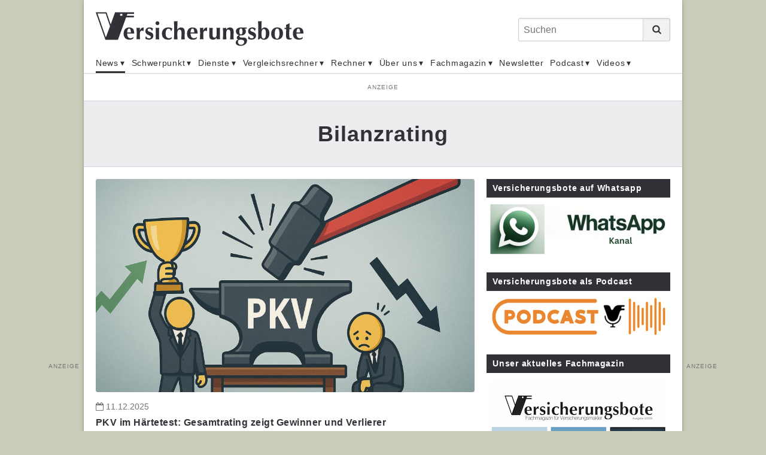

--- FILE ---
content_type: text/html;charset=UTF-8
request_url: https://www.versicherungsbote.de/tag/Bilanzrating/
body_size: 21121
content:
<!DOCTYPE html PUBLIC "-//W3C//DTD XHTML 1.0 Transitional//EN" "http://www.w3.org/TR/xhtml1/DTD/xhtml1-transitional.dtd"><html xmlns="http://www.w3.org/1999/xhtml" lang="de" xml:lang="de"><head data-host="web2"><meta http-equiv="Content-Type" content="text/html; charset=utf-8" /><title>Bilanzrating - Versicherungsbote.de</title><script xmlns:fad="http://www.fad-server.org" type="text/javascript" charset="UTF-8">//<![CDATA[
//

  !function() {
    var cpBaseUrl = 'https://cp.versicherungsbote.de';
    var cpController = cpBaseUrl + '/now.js';
    var cpPropertyId = '7a7f0032';

    !function(C,o,n,t,P,a,s){C['CPObject']=n;C[n]||(C[n]=function(){
      (C[n].q=C[n].q||[]).push(arguments)});C[n].l=+new Date;a=o.createElement(t);
      s=o.getElementsByTagName(t)[0];a.src=P;s.parentNode.insertBefore(a,s)}
    (window,document,'cp','script',cpController);

    // Will activate Contentpass and initialize basic interfaces for
    // communicating with Contentpass
    cp('create', cpPropertyId, {
      baseUrl: cpBaseUrl
    });

    // Will render the wall provided by contentpass.
    // If user gives full consent, the onFullConsent callback is fired.
    // If user is logged into contentpass and has a valid subscription for the
    // current website, no wall is displayed.
    // Use the cp('authenticate') function below to react on further details
    // regarding contentpass users.
    cp('render', {
      onFullConsent: function() {
        console.log('[DEMO] onFullConsent');
        // load advertising
      }
    });

    // Will evaluate the user's login state regarding contentpass and whether
    // user has a valid subscription.
    // This call is optional as cp('render') above is also checking for the
    // contentpass subscription state.
    // Use this function for example to update your layout for contentpass users.
    cp('authenticate', function (error, user) {
      if (error) {
        // Error handling depending on use case
        return;
      }

      /*if (user.isLoggedIn() &amp;&amp; user.hasValidSubscription()) {
        // User has valid subscription
      } else {
        // User has no valid subscription
      }*/
    });
  }()
////]]></script><script xmlns:fad="http://www.fad-server.org" src="https://www.versicherungsbote.de/ccm19/public/app.js?apiKey=0de1b36d33c950b4fe79e2aaff0d295d5bc09234a4dd55e7&amp;domain=c6e48c0" referrerpolicy="origin">//<![CDATA[
//
////]]></script><script xmlns:fad="http://www.fad-server.org" type="text/javascript">//<![CDATA[
//
  window ['gtag_enable_tcf_support'] = true;  
 ////]]></script><script type="text/javascript" src="https://data-f7a0168660.versicherungsbote.de/iomm/latest/bootstrap/stub.js">//<![CDATA[
//SZM//]]></script><link rel="stylesheet" type="text/css" href="/scripts/public.css?cb=1738257775" media="screen" /><link rel="stylesheet" type="text/css" href="/scripts/jquery/jquery-ui/1.10.2/themes/default/jquery-ui.min.css?cb=1643037170" media="screen" /><link rel="stylesheet" type="text/css" href="/scripts/jquery/jquery-ui/1.10.2/themes/default/jquery-ui.structure.min.css?cb=1643037170" media="screen" /><link rel="stylesheet" type="text/css" href="/scripts/jquery/jquery-ui/1.10.2/themes/default/jquery-ui.theme.min.css?cb=1643037170" media="screen" /><link rel="shortcut icon" sizes="16x16 32x32" href="/favicon.ico" /><link rel="stylesheet" type="text/css" href="/scripts/font-awesome/css/font-awesome.min.css?cb=1643037169" media="screen" /><link rel="stylesheet" type="text/css" href="/skins/verlag/css/default.css?1769089810" media="screen" /><meta name="keywords" content="Bilanzrating, " /><meta name="news_keywords" content="Bilanzrating" /><meta name="description" lang="de" content="Bilanzrating" xml:lang="de" /><meta http-equiv="cache-control" content="public, max-age=1800, s-maxage=1800, must-revalidate" /><meta http-equiv="pragma" content="public" /><meta http-equiv="expires" content="Thu, 22 Jan 2026 21:34:57 GMT" /><link rel="canonical" href="https://www.versicherungsbote.de/tag/Bilanzrating/" /><meta name="author" content="Versicherungsbote.de" /><meta name="geo.region" content="DE-SN" /><meta name="geo.placename" content="Leipzig" /><meta property="og:title" content="Bilanzrating - Versicherungsbote.de" /><meta property="og:type" content="article" /><meta property="og:url" content="https://www.versicherungsbote.de/tag/Bilanzrating/" /><meta property="og:description" content="Bilanzrating" /><meta name="last-modified" content="2015-12-18T10:02:24.934131+01+01:00" /><meta name="date" content="2015-12-18T10:02:24.934131+01+01:00" /><meta name="DC.date.issued" content="2015-12-18T10:02:24.934131+01+01:00" /><meta name="twitter:card" content="summary_large_image" /><meta name="twitter:title" content="Bilanzrating - Versicherungsbote.de" /><meta name="twitter:description" content="Bilanzrating" /><meta name="twitter:creator" content="" /><meta content="width=device-width,initial-scale=1.0" name="viewport" /><meta name="robots" content="index, follow" /><link rel="alternate" type="application/rss+xml" href="/feed/" title="Bilanzrating - Versicherungsbote.de" /><link rel="preconnect" href="https://www.google-analytics.com" crossorigin="" /><link rel="dns-prefetch" href="https://www.google-analytics.com" /><link rel="preconnect" href="https://adservice.google.de" crossorigin="" /><link rel="dns-prefetch" href="https://adservice.google.de" /><script type="text/javascript">//<![CDATA[

      session = 'PHPSESSID=1n6kgainchtfqsd18t3lq22e05';
    //]]></script><script type="text/javascript" src="/tools.count.js">//<![CDATA[
//PIXELCOUNT//]]></script><script type="text/x-ccm-loader" data-ccm-loader-src="https://www.googletagmanager.com/gtag/js?id=UA-10027869-1"></script><script type="text/x-ccm-loader">//<![CDATA[
//

        window.dataLayer = window.dataLayer || [];
        function gtag(){window.dataLayer.push(arguments);}
        gtag('js', new Date());
        gtag('config', 'G-3GF411JJRB', {'anonymize_ip': true});
      
////]]></script><script type="text/x-ccm-loader">//<![CDATA[
//

        window.dataLayer = window.dataLayer || [];
        function gtag(){window.dataLayer.push(arguments);}
        gtag('js', new Date());
        gtag('config', 'UA-G-J21X5578TP', {'anonymize_ip': true});
      
////]]></script><script type="text/x-ccm-loader">//<![CDATA[
//

        window.dataLayer = window.dataLayer || [];
        function gtag(){window.dataLayer.push(arguments);}
        gtag('js', new Date());
        gtag('config', 'UA-10027869-1', {'anonymize_ip': true});
      
////]]></script><script type="text/javascript" data-type="text/javascript" src="/scripts/jquery/3.3.1/jquery.min.js?cb=1643037170" data-cookieconsent="necessary">//<![CDATA[
/*305b21c1cb719c5d4259f70f25f76015*///]]></script><script type="text/javascript" data-type="text/javascript" src="/tools.count.js" async="" data-cookieconsent="necessary">//<![CDATA[
/*d8acfcb8253d27c52dcc14e321e79403*///]]></script><script type="text/javascript" data-type="text/javascript" src="/scripts/jquery/jquery-ui/1.12.1/jquery-ui.min.js?cb=1643037170" data-cookieconsent="necessary">//<![CDATA[
/*8ee9ce4eccf8d9a1e0cc23684c8b5c77*///]]></script><script type="text/javascript" data-type="text/javascript" src="/scripts/ajax.js?cb=1730736557" data-cookieconsent="necessary">//<![CDATA[
/*db1d5a17a201e3a8cba1916e390a8f91*///]]></script><script type="text/javascript">//<![CDATA[

          function open_ad_popup(id, timeout) {
          $('#'+id).show();

          if ($.isNumeric(timeout)) {
          setTimeout(function() { close_ad_popup(id); }, timeout);
          }
          }

          function close_ad_popup(id) {
          $('#'+id).hide();
          }
        //]]></script><script async="async" id="ebx" src="//applets.ebxcdn.com/ebx.js"></script></head><body class="chrome layout_default" itemscope="itemscope" itemtype="http://schema.org/WebPage"><script>//<![CDATA[

      window.onload = function () {
        if (!(typeof ipc == 'undefined' || ipc == null)) {
         var ipc_data = {
          "ref":"index",
          "param":"Bilanzrating"
         }
         ipc.c(ipc_data);
        }
      }
    //]]></script><noscript><img src="/tools.count.script?ref=index&amp;param=Bilanzrating" style="visibility:hidden;" /></noscript><script type="text/javascript">//<![CDATA[

        IOMm('configure', { st: 'versbote', dn: 'data-f7a0168660.versicherungsbote.de', ct: '0000810000', mh: 5 }); // Configure IOMm
        IOMm('pageview', { cp: 'page_blogreader-WebPage-Standard Werbung-' }); // Count pageview
      //]]></script><script type="text/javascript" src="https://data-f7a0168660.versicherungsbote.de/iomm/latest/manager/base/es5/bundle.js"></script><div class="site"><div class="site-wrapper"><header class="header"><div class="header-wrapper"><div class="header-top-bar"><button class="toggle-menu"><span> </span></button><div id="logo" itemscope="itemscope" itemprop="publisher" itemtype="http://schema.org/Organization"><a itemprop="url" href="/" title="Nachrichten für Versicherungsmakler"><meta itemprop="name" content="Versicherungsbote" /><span itemprop="logo" itemscope="itemscope" itemtype="http://schema.org/ImageObject"><svg xmlns="http://www.w3.org/2000/svg" id="versicherungsbote-logo" width="392" height="64" viewBox="0 0 392 64"><title>Versicherungsbote Verlag</title><desc>Informationen für Versicherungsmakler</desc><path d="M72.3 3.6V.4H36.5l-8.3 22.9L20.4.4H0l18.2 51.9h23.7l15.4-42.2h14.8V6.9H58.5l1.2-3.3h12.6zM19.1 47.9L3.3 2.7h15.5l8.1 24-7.8 21.2zM50.1 7H46V3.4h4.2V7z" id="Bildmarke"></path><path d="M59.7 44c.2 1.1.6 2 1.1 2.8.5.8 1.1 1.4 1.9 1.8.8.4 1.7.7 2.7.7 2.1 0 4-.7 5.6-2.1l.5.4-1 2.6c-.8.6-1.7 1-2.7 1.4-1.1.3-2.5.5-4.2.5-1.5 0-2.9-.2-4.2-.6-1.3-.4-2.5-1.1-3.5-2-1-.9-1.8-2.1-2.4-3.6-.6-1.4-.9-3.2-.9-5.2s.3-3.7.8-5.2 1.3-2.7 2.2-3.6c.9-1 2.1-1.7 3.4-2.2 1.3-.5 2.7-.7 4.2-.7 3 0 5.3.9 6.9 2.6 1.6 1.8 2.4 4.3 2.4 7.5v1.5H59.3c0 1.2.2 2.4.4 3.4zm5.8-10.9C65 31.7 64.2 31 63 31c-.7 0-1.2.2-1.7.7-.5.5-.8 1-1.1 1.8-.3.7-.5 1.5-.6 2.4l-.3 2.7h7c0-2.3-.3-4.2-.8-5.5zm17.6 2.1c.8-2.1 1.7-3.6 2.9-4.6 1.1-1 2.5-1.5 4-1.5h.7c-.1.5-.2.9-.2 1.5 0 .5-.1 1.1-.1 1.8v3.1l-.4.3c-.3-.2-.6-.3-1-.5-.4-.1-.8-.2-1.3-.2-1.4 0-2.4.4-3.2 1.3-.8.9-1.2 2-1.2 3.2v1.8c0 1.9 0 3.6.1 5.2 0 1.6.1 3.2.3 4.7-.4-.1-.9-.1-1.5-.1h-3.8s-1.1 0-1.5.1c.1-1.5.2-3.1.3-4.7 0-1.6.1-3.4.1-5.2v-1.8c0-1.9 0-3.6-.1-5.2 0-1.6-.1-3.3-.3-4.9.5.1 1 .1 1.6.2.5 0 1 .1 1.6.1.5 0 1 0 1.6-.1.5 0 1-.1 1.6-.2l-.2 5.7zM96 47.3c.3.4.6.8 1.1 1.2.4.4.9.6 1.5.8.6.2 1.3.3 2.1.3 1.1 0 1.9-.3 2.5-.8.6-.5.9-1.1.9-1.8s-.3-1.3-.8-1.7c-.5-.4-1.2-.8-1.9-1.2-.8-.4-1.6-.7-2.5-1.1s-1.8-.8-2.5-1.4c-.8-.6-1.4-1.3-1.9-2.1-.5-.9-.8-1.9-.8-3.3 0-1.3.2-2.4.7-3.3.5-.9 1.1-1.7 1.8-2.3.8-.6 1.6-1 2.6-1.3 1-.3 1.9-.4 2.9-.4 1.3 0 2.4.2 3.4.5 1 .4 2 .9 3 1.6-.3.6-.5 1.3-.7 2-.2.7-.3 1.4-.4 2.1h-1.3c-.1-.4-.2-.8-.5-1.2-.2-.4-.5-.9-.9-1.3s-.8-.7-1.3-1c-.5-.3-1.1-.4-1.9-.4-.9 0-1.7.2-2.3.7-.6.5-.9 1.1-.9 1.9 0 .7.3 1.3.8 1.8.5.4 1.2.8 2 1.2.8.3 1.7.7 2.6 1 .9.3 1.8.8 2.6 1.3s1.5 1.2 2 2.1c.5.9.8 1.9.8 3.3 0 1.3-.2 2.5-.7 3.4-.5 1-1.1 1.7-2 2.4s-1.8 1.1-2.8 1.3c-1 .3-2.2.4-3.3.4-1.4 0-2.6-.2-3.7-.6-1.1-.4-2-.8-2.6-1.2.4-1.5.6-2.9.7-4.4h1.1c0 .6.3 1 .6 1.5zm17.9-28.9c.7-.7 1.6-1 2.6-1s1.9.4 2.6 1c.7.7 1 1.6 1 2.6s-.4 1.9-1 2.6c-.7.7-1.6 1-2.6 1s-1.9-.3-2.6-1c-.7-.7-1-1.6-1-2.6-.1-1.1.3-1.9 1-2.6zm-.6 16.1c0-1.6-.1-3.3-.3-4.9.4.1.9.1 1.5.2.6 0 1.2.1 1.9.1 1.4 0 2.6-.1 3.4-.2-.2 1.6-.3 3.3-.3 4.9 0 1.6-.1 3.4-.1 5.2v1.8c0 1.9 0 3.6.1 5.2 0 1.6.1 3.2.3 4.7-.4-.1-.9-.1-1.5-.1h-3.8c-.6 0-1.1 0-1.5.1.2-1.5.3-3.1.3-4.7s.1-3.4.1-5.2v-1.8c0-2-.1-3.7-.1-5.3zm27.3-1.9c-.7-.8-1.8-1.3-3.2-1.3-1.8 0-3.2.8-4.1 2.5-.9 1.7-1.4 4-1.4 6.9 0 2.8.6 4.9 1.7 6.4 1.2 1.5 2.8 2.2 5.1 2.2.9 0 1.9-.2 2.7-.7.9-.4 1.5-.9 2-1.5l.5.5c-.2.4-.4.9-.5 1.3-.2.5-.3.9-.5 1.4-.7.5-1.5 1-2.5 1.3-1 .3-2.2.5-3.6.5-2.2 0-4.1-.3-5.6-1-1.5-.6-2.7-1.5-3.7-2.6-.9-1.1-1.6-2.3-2-3.7-.4-1.4-.6-2.8-.6-4.2 0-1.7.3-3.2.8-4.7.6-1.4 1.4-2.7 2.4-3.7s2.3-1.8 3.8-2.4c1.5-.6 3.1-.9 5-.9 1.7 0 3.2.2 4.4.6 1.2.4 2.3.9 3.4 1.6-.4.6-.7 1.4-1 2.2-.3.9-.6 1.7-.7 2.5h-1c-.2-1.3-.7-2.4-1.4-3.2zm7.3-7.9c-.1-2.5-.2-5-.3-7.6.4.1.9.1 1.5.2.6 0 1.2.1 1.9.1s1.3 0 1.9-.1c.6 0 1.1-.1 1.5-.2-.1 2.6-.2 5.1-.3 7.6-.1 2.5-.1 5.2-.1 8.2l.1.1c.8-1.3 1.8-2.3 2.9-3 1.1-.7 2.4-1 3.9-1 2.3 0 4 .7 5.3 2 1.2 1.3 1.8 3.5 1.8 6.4 0 1.6 0 2.9-.1 4.1-.1 1.2-.1 2.4-.1 3.6 0 1 0 2 .1 3.2 0 1.1.1 2.2.2 3.3-.4-.1-.9-.1-1.5-.1h-3.8c-.6 0-1.1 0-1.5.1.2-1.6.3-3.4.4-5.6.1-2.1.1-4.6.1-7.4 0-1.9-.3-3.3-1-4.2-.7-.9-1.6-1.3-2.8-1.3-1.4 0-2.4.6-3 1.8-.6 1.2-1 2.8-1 4.9v3.6c0 .8 0 1.7.1 2.6 0 1 .1 1.9.1 2.9s.1 1.8.2 2.6c-.4-.1-.9-.1-1.5-.1h-3.8c-.6 0-1.1 0-1.5.1.1-2.5.2-4.9.3-7.4.1-2.5.1-5.2.1-8.2v-3c0-3 0-5.7-.1-8.2zM179.4 44c.2 1.1.6 2 1.1 2.8.5.8 1.1 1.4 1.9 1.8.8.4 1.7.7 2.7.7 2.1 0 4-.7 5.6-2.1l.5.4-1 2.6c-.8.6-1.7 1-2.7 1.4-1.1.3-2.5.5-4.2.5-1.5 0-2.9-.2-4.2-.6-1.3-.4-2.5-1.1-3.5-2-1-.9-1.8-2.1-2.4-3.6-.6-1.4-.9-3.2-.9-5.2s.3-3.7.8-5.2 1.3-2.7 2.2-3.6c.9-1 2.1-1.7 3.4-2.2 1.3-.5 2.7-.7 4.2-.7 3 0 5.3.9 6.9 2.6 1.6 1.8 2.4 4.3 2.4 7.5v1.5H179c0 1.2.2 2.4.4 3.4zm5.8-10.9c-.5-1.4-1.3-2.1-2.5-2.1-.7 0-1.2.2-1.7.7-.5.5-.8 1-1.1 1.8-.3.7-.5 1.5-.6 2.4l-.3 2.7h7c0-2.3-.3-4.2-.8-5.5zm17.6 2.1c.8-2.1 1.7-3.6 2.9-4.6 1.1-1 2.5-1.5 4-1.5h.7c-.1.5-.2.9-.2 1.5 0 .5-.1 1.1-.1 1.8v3.1l-.4.4c-.3-.2-.6-.3-1-.5-.4-.1-.8-.2-1.3-.2-1.4 0-2.4.4-3.2 1.3-.8.9-1.2 2-1.2 3.2v1.8c0 1.9 0 3.6.1 5.2 0 1.6.1 3.2.3 4.7-.4-.1-.9-.1-1.5-.1h-3.8c-.6 0-1.1 0-1.5.1.1-1.5.2-3.1.3-4.7 0-1.6.1-3.4.1-5.2v-1.8c0-1.9 0-3.6-.1-5.2 0-1.6-.1-3.3-.3-4.9.5.1 1 .1 1.6.2.5 0 1 .1 1.6.1.5 0 1 0 1.6-.1.5 0 1-.1 1.6-.2l-.2 5.6zm25.5 13c-.9 1.3-1.8 2.2-3 2.9-1.1.7-2.4 1-3.9 1-2.3 0-4-.6-5.3-1.9-1.2-1.3-1.8-3.4-1.8-6.3 0-1.6 0-2.9.1-4.1.1-1.2.1-2.4.1-3.6 0-1 0-2-.1-3.2 0-1.1-.1-2.3-.2-3.4.4.1.9.1 1.5.2.6 0 1.2.1 1.9.1s1.3 0 1.9-.1c.6 0 1.1-.1 1.5-.2-.2 1.6-.4 3.5-.4 5.7-.1 2.2-.1 4.6-.1 7.4 0 1.9.3 3.3 1 4.2.7.9 1.6 1.3 2.8 1.3 1.4 0 2.4-.6 3-1.8.6-1.2 1-2.8 1-4.9v-1.8c0-1.9 0-3.6-.1-5.2 0-1.6-.1-3.3-.3-4.9.9.2 2 .2 3.4.2.7 0 1.3 0 1.9-.1s1.1-.1 1.5-.2c-.2 1.6-.3 3.3-.3 4.9 0 1.6-.1 3.4-.1 5.2v1.8c0 1.9 0 3.6.1 5.2 0 1.6.1 3.2.3 4.7-.5-.1-1.1-.1-1.6-.1h-3.2s-1.1 0-1.7.1l.1-3.1zm18-15.2c.9-1.3 1.8-2.3 3-3 1.1-.7 2.4-1 3.9-1 2.3 0 4 .7 5.3 2 1.2 1.3 1.8 3.5 1.8 6.4 0 1.6 0 2.9-.1 4.1-.1 1.2-.1 2.4-.1 3.6 0 1 0 2 .1 3.2 0 1.1.1 2.2.2 3.3-.4-.1-.9-.1-1.5-.1h-3.8c-.6 0-1.1 0-1.5.1.2-1.6.3-3.4.4-5.6.1-2.1.1-4.6.1-7.4 0-1.9-.3-3.3-1-4.2-.7-.9-1.6-1.3-2.8-1.3-1.4 0-2.4.6-3 1.8-.6 1.2-1 2.8-1 4.9v1.8c0 1.9 0 3.6.1 5.2 0 1.6.1 3.2.3 4.7-.4-.1-.9-.1-1.5-.1h-3.8c-.6 0-1.1 0-1.5.1.2-1.5.3-3.1.3-4.7s.1-3.4.1-5.2v-1.8c0-1.9 0-3.6-.1-5.2 0-1.6-.1-3.3-.3-4.9.5.1 1.1.1 1.6.2.5 0 1.1.1 1.6.1s1.1 0 1.6-.1c.5 0 1.1-.1 1.7-.2l-.1 3.3zm34.6-1.7c.8.5 1.4 1.2 1.8 2.1.4.8.7 1.8.7 3 0 1.1-.2 2.2-.6 3.1-.4.9-1 1.7-1.8 2.4s-1.7 1.2-2.8 1.6c-1.1.4-2.3.5-3.6.5h-2.1c-.4 0-.7.2-.9.5-.3.3-.4.7-.4 1.1 0 .7.3 1.3.8 1.7.6.4 1.5.7 2.7.7h3.4c2.6 0 4.4.5 5.6 1.4 1.2.9 1.8 2.4 1.8 4.4 0 1.8-.4 3.4-1.1 4.6-.7 1.2-1.7 2.2-2.9 3-1.2.8-2.5 1.3-3.9 1.7-1.4.3-2.8.5-4.2.5-2.9 0-5.1-.6-6.7-1.7s-2.4-2.6-2.4-4.4c0-1.5.4-2.6 1.2-3.5.8-.9 1.9-1.6 3.3-2.1v-.1c-.8-.3-1.4-.7-1.9-1.3-.5-.6-.7-1.3-.7-2.1 0-1 .4-2 1.2-2.9.8-.9 1.8-1.6 3.1-1.9v-.1c-1.9-.5-3.3-1.3-4.3-2.5s-1.6-2.8-1.6-4.7c0-1.2.2-2.2.7-3.1.5-.9 1.1-1.7 2-2.3.9-.6 1.9-1.1 3.1-1.4 1.2-.3 2.5-.5 3.9-.5.5 0 1.1 0 1.7.1.6 0 1.1.1 1.7.1.4 0 .8.1 1.2.1h6.2c0 .2-.1.4-.1.5v1c0 .2 0 .4.1.5l-4-.2-.2.2zm-1.2 22.9c-.3-.6-.7-1-1.3-1.3-.6-.3-1.3-.5-2.1-.6-.8-.1-1.7-.2-2.8-.2-1.6 0-2.7.2-3.3.5-.4.2-.8.6-1.2 1.3-.4.7-.6 1.6-.6 2.6 0 .9.2 1.6.5 2.3.3.7.8 1.2 1.3 1.6.5.4 1.2.8 1.9 1 .7.2 1.5.3 2.3.3.9 0 1.7-.1 2.4-.4.7-.3 1.3-.7 1.8-1.2s.9-1.1 1.1-1.7c.3-.7.4-1.3.4-2.1.1-.8-.1-1.6-.4-2.1zM271 36.9c0 1 .1 1.8.3 2.5s.4 1.2.7 1.7c.3.4.6.7 1 .9.3.2.7.3 1.1.3 1 0 1.7-.4 2.2-1.3.5-.9.7-2.4.7-4.5s-.3-3.5-.8-4.4c-.5-.8-1.2-1.3-2.1-1.3-2 0-3.1 2-3.1 6.1zm18.9 10.4c.3.4.6.8 1.1 1.2.4.4.9.6 1.5.8.6.2 1.3.3 2.1.3 1.1 0 1.9-.3 2.5-.8.6-.5.9-1.1.9-1.8s-.3-1.3-.8-1.7c-.5-.4-1.2-.8-1.9-1.2-.8-.4-1.6-.7-2.5-1.1-.9-.4-1.8-.8-2.5-1.4-.8-.6-1.4-1.3-1.9-2.1-.5-.9-.8-1.9-.8-3.3 0-1.3.2-2.4.7-3.3.5-.9 1.1-1.7 1.8-2.3.8-.6 1.6-1 2.6-1.3 1-.3 1.9-.4 2.9-.4 1.3 0 2.4.2 3.4.5 1 .4 2 .9 3 1.6-.3.6-.5 1.3-.7 2-.2.7-.3 1.4-.4 2.1h-1.3c-.1-.4-.2-.8-.5-1.2-.2-.4-.5-.9-.9-1.3s-.8-.7-1.3-1c-.5-.3-1.1-.4-1.9-.4-.9 0-1.7.2-2.3.7-.6.5-.9 1.1-.9 1.9 0 .7.3 1.3.8 1.8.5.4 1.2.8 2 1.2.8.3 1.7.7 2.6 1 .9.3 1.8.8 2.6 1.3s1.5 1.2 2 2.1c.5.9.8 1.9.8 3.3 0 1.3-.2 2.5-.7 3.4-.5 1-1.1 1.7-2 2.4-.8.6-1.8 1.1-2.8 1.3-1 .3-2.2.4-3.3.4-1.4 0-2.6-.2-3.7-.6-1.1-.4-2-.8-2.6-1.2.4-1.5.6-2.9.7-4.4h1.1c.1.6.3 1 .6 1.5zm16.8-22.6c-.1-2.5-.2-5-.3-7.6.4.1.9.1 1.5.2.6 0 1.2.1 1.9.1s1.3 0 1.9-.1 1.1-.1 1.5-.2c-.1 2.6-.2 5.1-.3 7.6-.1 2.5-.1 5.2-.1 8.2h.1c.5-1.3 1.3-2.3 2.4-2.9 1.1-.7 2.3-1 3.7-1 1.3 0 2.5.3 3.6.9 1.1.6 2 1.4 2.8 2.3.8 1 1.4 2.1 1.8 3.4.4 1.3.6 2.7.6 4.3 0 2.3-.3 4.2-.9 5.8-.6 1.6-1.4 2.8-2.4 3.8s-2.1 1.7-3.3 2.1c-1.2.4-2.4.6-3.6.6-1.5 0-2.7-.3-3.7-.8-1-.6-1.8-1.3-2.5-2.2-.6.4-1.3.8-1.9 1.3-.7.5-1.3.9-2 1.4h-1.1c.1-2.6.2-5.1.3-7.6.1-2.5.1-5.3.1-8.2v-3c0-3.2 0-5.9-.1-8.4zm6.4 19.8c.1 1.2.3 2.2.6 3 .3.8.7 1.5 1.2 2s1.2.7 2 .7c1.3 0 2.3-.8 3.1-2.4.8-1.6 1.2-4.3 1.2-8 0-5.3-1.3-7.9-3.9-7.9-.6 0-1.2.2-1.8.5-.5.3-1 .8-1.4 1.5-.4.7-.7 1.6-.9 2.8-.2 1.1-.3 2.5-.3 4.2 0 1.2.1 2.4.2 3.6zm18.9-8.7c.6-1.5 1.5-2.8 2.5-3.8s2.2-1.8 3.6-2.3c1.4-.5 2.7-.8 4.2-.8 3.6 0 6.3 1 8.3 3 1.9 2 2.9 4.7 2.9 8.2 0 1.9-.3 3.5-.8 5s-1.3 2.8-2.3 3.8c-1 1-2.2 1.8-3.5 2.3-1.4.5-2.9.8-4.5.8-1.4 0-2.7-.2-4-.5-1.3-.4-2.5-1-3.6-1.8-1.1-.9-1.9-2-2.6-3.4-.7-1.4-1-3.1-1-5.2-.1-2 .2-3.8.8-5.3zm13.7-2.6c-.7-1.5-1.8-2.2-3.3-2.2-1.4 0-2.5.8-3.3 2.5-.8 1.6-1.2 4.2-1.2 7.7 0 1.3.1 2.5.2 3.6.2 1.1.4 2 .8 2.9.4.8.8 1.4 1.4 1.9.6.5 1.3.7 2.1.7 2.9 0 4.4-3.6 4.4-10.7-.1-2.8-.4-4.9-1.1-6.4zm23.8-2.2c0 .4 0 .8.1 1.1l-4-.1c-.1.7-.1 1.5-.2 2.4 0 .9-.1 1.8-.1 2.8v4.9c0 1.6 0 2.9.1 3.8.1 1 .2 1.7.4 2.2s.4.9.8 1c.3.2.8.3 1.3.3.6 0 1 0 1.3-.1.3-.1.5-.2.8-.3v1.9c-.6.3-1.4.5-2.3.7-.9.2-1.8.3-2.7.3-3.9 0-5.8-2.3-5.8-6.9v-3c0-1.1.1-2.3.1-3.4 0-1.2.1-2.3.1-3.5v-3.2h-3.2c.1-.4.1-.7.1-1.1 0-.4 0-.8-.1-1.2l3.2.1v-2.6c0-.8-.1-1.8-.1-3 1.1-.4 2.1-.9 3.1-1.3 1-.5 2.1-1 3.1-1.5l.5.3c-.1.5-.1 1.1-.2 1.7 0 .7-.1 1.3-.1 2.1 0 .7-.1 1.4-.1 2.2v2.1l4-.1c-.1.6-.1 1.1-.1 1.4zm9.7 13c.2 1.1.6 2 1.1 2.8.5.8 1.1 1.4 1.9 1.8.8.4 1.7.7 2.7.7 2.1 0 4-.7 5.6-2.1l.5.4-1 2.6c-.8.6-1.7 1-2.7 1.4-1.1.3-2.5.5-4.2.5-1.5 0-2.9-.2-4.2-.6-1.3-.4-2.5-1.1-3.5-2-1-.9-1.8-2.1-2.4-3.6-.6-1.4-.9-3.2-.9-5.2s.3-3.7.8-5.2 1.3-2.7 2.2-3.6c.9-1 2.1-1.7 3.4-2.2 1.3-.5 2.7-.7 4.2-.7 3 0 5.3.9 6.9 2.6 1.6 1.8 2.4 4.3 2.4 7.5v1.5h-13.1c0 1.2.1 2.4.3 3.4zm5.8-10.9c-.5-1.4-1.3-2.1-2.5-2.1-.7 0-1.2.2-1.7.7-.5.5-.8 1-1.1 1.8-.3.7-.5 1.5-.6 2.4l-.3 2.7h7c0-2.3-.3-4.2-.8-5.5z" id="Wotmarke"></path></svg><meta itemprop="width" content="392" /><meta itemprop="height" content="70" /></span></a></div><div class="search_form"><form action="/search.search.html" method="get" accept-charset="UTF-8" target="_self"><fieldset><label id="search_form_label" class="fad_visuallyhidden" form="search_form">Suchen</label><input class="fad_search_form_field" name="q" placeholder="Suchen" type="search" /><button class="fad_search_form_submit" type="submit"><svg xmlns="http://www.w3.org/2000/svg" id="search-icon" viewBox="0 0 20 20"><path d="M19.4 17.3l-4.1-4.1c.9-1.3 1.5-3 1.5-4.7 0-4.6-3.7-8.3-8.3-8.3C3.9.2.2 3.9.2 8.5c0 4.6 3.7 8.3 8.3 8.3 1.8 0 3.4-.6 4.8-1.5l4.1 4.1c.6.6 1.5.6 2.1 0 .5-.6.5-1.5-.1-2.1zM3.1 8.5c0-3 2.4-5.4 5.4-5.4s5.4 2.4 5.4 5.4c0 3-2.4 5.4-5.4 5.4s-5.4-2.4-5.4-5.4z"></path></svg></button></fieldset></form><div class="toggle-search"><svg xmlns="http://www.w3.org/2000/svg" id="search-icon" viewBox="0 0 20 20"><path d="M19.4 17.3l-4.1-4.1c.9-1.3 1.5-3 1.5-4.7 0-4.6-3.7-8.3-8.3-8.3C3.9.2.2 3.9.2 8.5c0 4.6 3.7 8.3 8.3 8.3 1.8 0 3.4-.6 4.8-1.5l4.1 4.1c.6.6 1.5.6 2.1 0 .5-.6.5-1.5-.1-2.1zM3.1 8.5c0-3 2.4-5.4 5.4-5.4s5.4 2.4 5.4 5.4c0 3-2.4 5.4-5.4 5.4s-5.4-2.4-5.4-5.4z"></path></svg></div></div></div><div class="search_form_dropdown"><form action="/search.search.html" method="get" accept-charset="UTF-8" target="_self"><fieldset><label id="search_form_label" class="fad_visuallyhidden" form="search_form">Suchen</label><input class="fad_search_form_field" name="q" placeholder="Suchen" type="text" /><button class="fad_search_form_submit" type="submit"><svg xmlns="http://www.w3.org/2000/svg" id="search-icon" viewBox="0 0 20 20"><path d="M19.4 17.3l-4.1-4.1c.9-1.3 1.5-3 1.5-4.7 0-4.6-3.7-8.3-8.3-8.3C3.9.2.2 3.9.2 8.5c0 4.6 3.7 8.3 8.3 8.3 1.8 0 3.4-.6 4.8-1.5l4.1 4.1c.6.6 1.5.6 2.1 0 .5-.6.5-1.5-.1-2.1zM3.1 8.5c0-3 2.4-5.4 5.4-5.4s5.4 2.4 5.4 5.4c0 3-2.4 5.4-5.4 5.4s-5.4-2.4-5.4-5.4z"></path></svg></button></fieldset></form></div><div id="menu"><nav class="menu-sitemap"><ul class="menu-sitemap-list"><li class="menu-item has-submenu selected"><a href="/index.html" title="News">News</a><span class="sub-toggle"><span class="sub-toggle-icon"> </span></span><ul class="submenu"><li class="submenu-item"><a href="/Altersvorsorge.html" title="Altersvorsorge">Altersvorsorge</a></li><li class="submenu-item"><a href="/Geldanlage.html" title="Geldanlage">Geldanlage</a></li><li class="submenu-item"><a href="/Karriere.html" title="Karriere">Karriere</a></li><li class="submenu-item"><a href="/Krankenversicherung.html" title="Krankenversicherung">Krankenversicherung</a></li><li class="submenu-item"><a href="/Markt.html" title="Markt">Markt</a></li><li class="submenu-item"><a href="/Netzwelten.html" title="Netzwelten">Netzwelten</a></li><li class="submenu-item"><a href="/Politik.html" title="Politik">Politik</a></li><li class="submenu-item"><a href="/Praxis.html" title="Praxis">Praxis</a></li><li class="submenu-item"><a href="/Sparten.html" title="Sparten">Sparten</a></li><li class="submenu-item"><a href="/Vertrieb.html" title="Vertrieb">Vertrieb</a></li><li class="submenu-item"><a href="/Kommentar.html" title="Kommentar">Kommentar</a></li><li class="submenu-item"><a href="/Versicherungsticker.html" title="Versicherungsticker">Versicherungsticker</a></li><li class="submenu-item"><a href="/Branchenzahlen.html" title="Branchenzahlen">Branchenzahlen</a></li><li class="submenu-item"><a href="/Themenuebersicht.html" title="Themenübersicht">Themenübersicht</a></li></ul></li><li class="menu-item has-submenu"><a href="/Schwerpunkt.html" title="Schwerpunkt">Schwerpunkt</a><span class="sub-toggle"><span class="sub-toggle-icon"> </span></span><ul class="submenu"><li class="submenu-item"><a href="/Schwerpunkt-Januar.html" title="Januar">Januar</a></li><li class="submenu-item"><a href="/Schwerpunkt-Februar.html" title="Februar">Februar</a></li><li class="submenu-item"><a href="/Schwerpunkt-Marz.html" title="März">März</a></li><li class="submenu-item"><a href="/Schwerpunkt-April.html" title="April">April</a></li><li class="submenu-item"><a href="/Schwerpunkt-Mai.html" title="Mai">Mai</a></li><li class="submenu-item"><a href="/Schwerpunkt-Juni.html" title="Juni">Juni</a></li><li class="submenu-item"><a href="/Schwerpunkt-Juli.html" title="Juli">Juli</a></li><li class="submenu-item"><a href="/Schwerpunkt-August.html" title="August">August</a></li><li class="submenu-item"><a href="/Schwerpunkt-September.html" title="September">September</a></li><li class="submenu-item"><a href="/Schwerpunkt-Oktober.html" title="Oktober">Oktober</a></li><li class="submenu-item"><a href="/Schwerpunkt-November.html" title="November">November</a></li><li class="submenu-item"><a href="/Schwerpunkt-Dezember.html" title="Dezember">Dezember</a></li></ul></li><li class="menu-item has-submenu"><a href="/service.Dienste.html" title="Dienste">Dienste</a><span class="sub-toggle"><span class="sub-toggle-icon"> </span></span><ul class="submenu"><li class="submenu-item"><a href="/termine.html" title="Termine">Termine</a></li><li class="submenu-item"><a href="/service.Stellenanzeige.html" title="Stellenmarkt">Stellenmarkt</a></li><li class="submenu-item"><a href="/service.kurier.html" title="Kurierdienst">Kurierdienst</a></li><li class="submenu-item"><a href="/service.Vermittlerwegweiser.html" title="Vermittlerwegweiser">Vermittlerwegweiser</a></li><li class="submenu-item"><a href="/lexikon.html" title="Lexikon">Lexikon</a></li><li class="submenu-item"><a href="/service.kodex-register.html" title="Kodex">Kodex</a></li></ul></li><li class="menu-item has-submenu"><a href="/Vergleichsrechner.html" title="Vergleichsrechner">Vergleichsrechner</a><span class="sub-toggle"><span class="sub-toggle-icon"> </span></span><ul class="submenu"><li class="submenu-item"><a href="/Vergleich-Berufsunfahigkeitsversicherung.html" title="Berufsunfähigkeitsversicherung">Berufsunfähigkeitsversicherung</a></li><li class="submenu-item"><a href="/Vergleich-Diensthaftpflichtversicherung.html" title="Diensthaftpflichtversicherung">Diensthaftpflichtversicherung</a></li><li class="submenu-item"><a href="/Grundfahigkeitsversicherung-Vergleich-online-berechnen.html" title="Grundfähigkeitsversicherung">Grundfähigkeitsversicherung</a></li><li class="submenu-item"><a href="/Vergleich-Hausratversicherung.html" title="Hausratversicherung">Hausratversicherung</a></li><li class="submenu-item"><a href="/Hundehalterhaftpflichtversicherung-im-Vergleich---Einfach-online-berechnen.html" title="Hundehalterhaftpflichtversicherung">Hundehalterhaftpflichtversicherung</a></li><li class="submenu-item"><a href="/Vergleich-Kfz-Versicherung.html" title="Kfz-Versicherung">Kfz-Versicherung</a></li><li class="submenu-item"><a href="/Kfz-Versicherung-fur-Anhanger-Vergleich.html" title="Kfz-Versicherung Anhänger">Kfz-Versicherung Anhänger</a></li><li class="submenu-item"><a href="/Kfz-Motorrad-Versicherung-Vergleich-berechnen.html" title="Motorradversicherung">Motorradversicherung</a></li><li class="submenu-item"><a href="/Vergleich-Multi-Risk-Versicherung.html" title="Multi-Risk-Versicherung">Multi-Risk-Versicherung</a></li><li class="submenu-item"><a href="/Vergleich-Privathaftpflichtversicherung.html" title="Privathaftpflichtversicherung">Privathaftpflichtversicherung</a></li><li class="submenu-item"><a href="/Vergleich-Rechtsschutzversicherung.html" title="Rechtsschutzversicherung">Rechtsschutzversicherung</a></li><li class="submenu-item"><a href="/Vergleich-Risikolebensversicherung.html" title="Risikolebensversicherung">Risikolebensversicherung</a></li><li class="submenu-item"><a href="/Vergleich-Schwere-Krankheiten-Versicherung.html" title="Schwere-Krankheiten-Versicherung">Schwere-Krankheiten-Versicherung</a></li><li class="submenu-item"><a href="/Vergleich-Sterbegeldversicherung.html" title="Sterbegeldversicherung">Sterbegeldversicherung</a></li><li class="submenu-item"><a href="/Vergleich-Unfallversicherung.html" title="Unfallversicherung">Unfallversicherung</a></li><li class="submenu-item"><a href="/Vergleich-Wohngebaudeversicherung.html" title="Wohngebäudeversicherung">Wohngebäudeversicherung</a></li></ul></li><li class="menu-item has-submenu"><a href="/rechner.html" title="Rechner">Rechner</a><span class="sub-toggle"><span class="sub-toggle-icon"> </span></span><ul class="submenu"><li class="submenu-item"><a href="/rechner.bmi-rechner.html" title="BMI-Rechner">BMI-Rechner</a></li><li class="submenu-item"><a href="/rechner.buergergeld.html" title="Bürgergeldrechner">Bürgergeldrechner</a></li><li class="submenu-item"><a href="/rechner.sepa.html" title="IBAN-Rechner">IBAN-Rechner</a></li><li class="submenu-item"><a href="/rechner.erbschaftssteuer.html" title="Erbschaftsteuerrechner">Erbschaftsteuerrechner</a></li><li class="submenu-item"><a href="/rechner.firmenwagen.html" title="Firmenwagenrechner">Firmenwagenrechner</a></li><li class="submenu-item"><a href="/rechner.grundsicherung.html" title="Grundsicherungsrechner">Grundsicherungsrechner</a></li><li class="submenu-item"><a href="/rechner.hinterbliebene.html" title="Hinterbliebenenrechner">Hinterbliebenenrechner</a></li><li class="submenu-item"><a href="/rechner.kfz-kredit.html" title="Kfz-Kreditrechner">Kfz-Kreditrechner</a></li><li class="submenu-item"><a href="/Kfz-Steuer-Rechner.html" title="Kfz-Steuerrechner">Kfz-Steuerrechner</a></li><li class="submenu-item"><a href="/rechner.kindesunterhalt.html" title="Kindesunterhaltsrechner">Kindesunterhaltsrechner</a></li><li class="submenu-item"><a href="/rechner.krankentagegeld.html" title="Krankentagegeldrechner">Krankentagegeldrechner</a></li><li class="submenu-item"><a href="/rechner.kreditrechner.html" title="Kreditrechner">Kreditrechner</a></li><li class="submenu-item"><a href="/rechner.nettolohnrechner.html" title="Nettolohnrechner">Nettolohnrechner</a></li><li class="submenu-item"><a href="/Riester-Rente-Rechner.html" title="Riester-Renten-Rechner">Riester-Renten-Rechner</a></li><li class="submenu-item"><a href="/rechner.spritkosten.html" title="Spritkostenrechner">Spritkostenrechner</a></li><li class="submenu-item"><a href="/rechner.faktorrechner.html" title="Steuerklassenrechner">Steuerklassenrechner</a></li><li class="submenu-item"><a href="/rechner.stundenlohn-rechner.html" title="Stundenlohn-Rechner">Stundenlohn-Rechner</a></li><li class="submenu-item"><a href="/rechner.werbungskosten-rechner.html" title="Werbungskosten-Rechner">Werbungskosten-Rechner</a></li><li class="submenu-item"><a href="/rechner.wohngeldrechner.html" title="Wohngeldrechner">Wohngeldrechner</a></li><li class="submenu-item"><a href="/rechner.zinsrechner.html" title="Zinsrechner">Zinsrechner</a></li></ul></li><li class="menu-item has-submenu"><a href="/ueber-uns.redaktion.html" title="Über uns">Über uns</a><span class="sub-toggle"><span class="sub-toggle-icon"> </span></span><ul class="submenu"><li class="submenu-item"><a href="/ueber-uns.redaktion.html" title="Die Redaktion">Die Redaktion</a></li><li class="submenu-item"><a href="/kontakt.html" title="Kontakt">Kontakt</a></li><li class="submenu-item"><a href="/ueber-uns.mediadaten.html" title="Mediadaten">Mediadaten</a></li><li class="submenu-item"><a href="/ueber-uns.unserangebot.html" title="Unser Angebot">Unser Angebot</a></li><li class="submenu-item"><a href="/ueber-uns.philosophie.html" title="Über uns">Über uns</a></li><li class="submenu-item"><a href="/ueber-uns.Gastautoren.html" title="Gastautoren">Gastautoren</a></li></ul></li><li class="menu-item has-submenu"><a href="/service.Magazin.html" title="Fachmagazin">Fachmagazin</a><span class="sub-toggle"><span class="sub-toggle-icon"> </span></span><ul class="submenu"><li class="submenu-item"><a href="/Fachmagazin-Archiv.html" title="Archiv">Archiv</a></li></ul></li><li class="menu-item"><a href="/verlag.newsletter.subscribe.html" title="Newsletter">Newsletter</a></li><li class="menu-item has-submenu"><a href="/Podcast.html" title="Podcast">Podcast</a><span class="sub-toggle"><span class="sub-toggle-icon"> </span></span><ul class="submenu"><li class="submenu-item"><a href="/2030.html" title="2030">2030</a></li><li class="submenu-item"><a href="/Nachgefragt-Podcast.html" title="Nachgefragt">Nachgefragt</a></li></ul></li><li class="menu-item has-submenu"><a href="/Fk-up-Chronicles.html" title="Videos">Videos</a><span class="sub-toggle"><span class="sub-toggle-icon"> </span></span><ul class="submenu"><li class="submenu-item"><a href="/Fk-up-Chronicles.html" title="F**k-upChronicles">F**k-upChronicles</a></li><li class="submenu-item"><a href="/Nachgefragt.html" title="Nachgefragt">Nachgefragt</a></li></ul></li></ul></nav></div></div></header><div id="banner_billboard"><div class="mod_code_wrapper" id="idp1"><div id="mod_code_4836249" class="mod_code "><div class="col"><script type="text/x-ccm-loader" data-ccm-loader-src="https://securepubads.g.doubleclick.net/tag/js/gpt.js"></script><script xmlns:fad="http://www.fad-server.org" type="text/x-ccm-loader">//<![CDATA[
//

  window.googletag = window.googletag || {cmd: []};
  googletag.cmd.push(function() {
    googletag.defineSlot('/4819509/Billboard-Startseite', [[954, 250], [800, 250], [728, 90], [300, 250], [300, 600]], 'div-gpt-ad-1463656342938-1').addService(googletag.pubads());
    googletag.pubads().enableSingleRequest();
    googletag.enableServices();
  });
////]]></script><p class="ads_headline">Anzeige</p>

<div id="div-gpt-ad-1463656342938-1">
  <script type="text/x-ccm-loader">//<![CDATA[
//

    googletag.cmd.push(function() { googletag.display('div-gpt-ad-1463656342938-1'); });
  ////]]></script></div></div></div></div></div><main class="content "><h1 itemprop="name" class="tag"><span class="fad_news_reader_tag">Bilanzrating</span></h1><div class="duo-width clearfix"><div class="main-column"><div itemscope="itemscope" itemtype="http://schema.org/BreadcrumbList" class="article-list tag_list"><article itemprop="itemListElement" itemscope="itemscope" itemtype="http://schema.org/ListItem" id="4947388" class="fad_blog_article layout_news preview-big preview-big"><meta name="skin.advertorial" content="0"></meta><meta itemprop="position" content="1"></meta><figure class="fad_blog_article_figure"><a itemprop="item" itemscope="itemscope" itemtype="http://schema.org/Thing" id="/id/4947388/PKV-im-Haertetest-Gesamtrating-zeigt-Gewinner-und-Verlierer/" href="/id/4947388/PKV-im-Haertetest-Gesamtrating-zeigt-Gewinner-und-Verlierer/" title="PKV im Härtetest: Gesamtrating zeigt Gewinner und Verlierer" class="fad_blog_article_content"><img class="fad_article_img top_article lazy" width="1000" height="562" data-src="/content.4947388.images.afvbh.ChatGPT-Image-10-Dez-2025-14_05_51.1000x562.jpeg" data-srcset="/content.4947388.images.afvbh.ChatGPT-Image-10-Dez-2025-14_05_51.200x112.jpeg 200w,/content.4947388.images.afvbh.ChatGPT-Image-10-Dez-2025-14_05_51.300x168.jpeg 300w,/content.4947388.images.afvbh.ChatGPT-Image-10-Dez-2025-14_05_51.400x225.jpeg 400w,/content.4947388.images.afvbh.ChatGPT-Image-10-Dez-2025-14_05_51.500x281.jpeg 500w,/content.4947388.images.afvbh.ChatGPT-Image-10-Dez-2025-14_05_51.600x337.jpeg 600w,/content.4947388.images.afvbh.ChatGPT-Image-10-Dez-2025-14_05_51.700x393.jpeg 700w,/content.4947388.images.afvbh.ChatGPT-Image-10-Dez-2025-14_05_51.820x461.jpeg 820w,/content.4947388.images.afvbh.ChatGPT-Image-10-Dez-2025-14_05_51.1000x562.jpeg 1000w" sizes="(min-width: 47.5em) 66.666vw, calc(100vw - 1.75rem)" title="Versicherungsbote stellt Ergebnisse des aktuellen PKV-Gesamtratings aus dem Hause Franke und Bornberg vor (Symbolbild)." src="[data-uri]" /></a></figure><div class="article-teaser-container"><div class="fad_blog_article_meta"><time class="fad_blog_article_date" datetime="2025-12-11 05:30:00+01:00">11.12.2025</time></div><h2 class="fad_blog_article_title" itemprop="name"><a itemprop="item" itemscope="itemscope" itemtype="http://schema.org/Thing" id="/id/4947388/PKV-im-Haertetest-Gesamtrating-zeigt-Gewinner-und-Verlierer/" href="/id/4947388/PKV-im-Haertetest-Gesamtrating-zeigt-Gewinner-und-Verlierer/" title="PKV im Härtetest: Gesamtrating zeigt Gewinner und Verlierer" class="fad_blog_article_content"><span class="fad_blog_article_title">PKV im Härtetest: Gesamtrating zeigt Gewinner und Verlierer</span></a></h2><p class="fad_blog_article_text">Die private Krankenversicherung steht unter wachsendem Kostendruck – und ebenso unter Erwartungsdruck der Versicherten. Vor diesem Hintergrund hat der MAP-Report sein Gesamtrating aktualisiert, das B
                      ...
                    </p></div></article><article itemprop="itemListElement" itemscope="itemscope" itemtype="http://schema.org/ListItem" id="4946557" class="fad_blog_article layout_news"><meta name="skin.advertorial" content="0"></meta><meta itemprop="position" content="2"></meta><figure class="fad_blog_article_figure"><a itemprop="item" itemscope="itemscope" itemtype="http://schema.org/Thing" id="/id/4946557/Bilanzrating-Lebensversicherung-2024-Stabilitaet-im-Stresstest/" href="/id/4946557/Bilanzrating-Lebensversicherung-2024-Stabilitaet-im-Stresstest/" title="Bilanzrating Lebensversicherung 2024: Stabilität im Stresstest" class="fad_blog_article_content"><img class="fad_article_img tag_list lazy" width="1000" height="562" data-src="/content.4946557.images.iobhb.ChatGPT-Image-22-Okt-2025-15_29_07.1000x562.jpeg" data-srcset="/content.4946557.images.iobhb.ChatGPT-Image-22-Okt-2025-15_29_07.200x112.jpeg 200w,/content.4946557.images.iobhb.ChatGPT-Image-22-Okt-2025-15_29_07.300x168.jpeg 300w,/content.4946557.images.iobhb.ChatGPT-Image-22-Okt-2025-15_29_07.400x225.jpeg 400w,/content.4946557.images.iobhb.ChatGPT-Image-22-Okt-2025-15_29_07.500x281.jpeg 500w,/content.4946557.images.iobhb.ChatGPT-Image-22-Okt-2025-15_29_07.600x337.jpeg 600w,/content.4946557.images.iobhb.ChatGPT-Image-22-Okt-2025-15_29_07.700x393.jpeg 700w,/content.4946557.images.iobhb.ChatGPT-Image-22-Okt-2025-15_29_07.820x461.jpeg 820w,/content.4946557.images.iobhb.ChatGPT-Image-22-Okt-2025-15_29_07.1000x562.jpeg 1000w" data-sizes="(min-width: 61.25em) 16.875rem, (min-width: 32.8125em) 12.5rem, 40vw" title="Fester Halt im Wandel: Die Analyse von Franke und Bornberg beleuchtet, wie widerstandsfähig die Bilanzen der Lebensversicherer in einem herausfordernden Marktumfeld sind (Symbolbild)." src="[data-uri]" /></a></figure><div class="article-teaser-container"><div class="fad_blog_article_meta"><time class="fad_blog_article_date" datetime="2025-10-22 15:35:59+02:00">22.10.2025</time></div><h2 class="fad_blog_article_title" itemprop="name"><a itemprop="item" itemscope="itemscope" itemtype="http://schema.org/Thing" id="/id/4946557/Bilanzrating-Lebensversicherung-2024-Stabilitaet-im-Stresstest/" href="/id/4946557/Bilanzrating-Lebensversicherung-2024-Stabilitaet-im-Stresstest/" title="Bilanzrating Lebensversicherung 2024: Stabilität im Stresstest" class="fad_blog_article_content"><span class="fad_blog_article_title">Bilanzrating Lebensversicherung 2024: Stabilität im Stresstest</span></a></h2><p class="fad_blog_article_text">Jahr für Jahr nimmt das Ratinghaus Franke und Bornberg die Bilanzen der Lebensversicherer genau unter die Lupe. Die Analyse zeigt, wie widerstandsfähig sich die Branche in einem zunehmend herausforde
                      ...
                    </p></div></article><article itemprop="itemListElement" itemscope="itemscope" itemtype="http://schema.org/ListItem" id="4946208" class="fad_blog_article layout_news"><meta name="skin.advertorial" content="0"></meta><meta itemprop="position" content="3"></meta><figure class="fad_blog_article_figure"><a itemprop="item" itemscope="itemscope" itemtype="http://schema.org/Thing" id="/id/4946208/PKV-Die-Verlierer-im-aktuellen-Bilanzrating/" href="/id/4946208/PKV-Die-Verlierer-im-aktuellen-Bilanzrating/" title="PKV: Die Verlierer im aktuellen Bilanzrating" class="fad_blog_article_content"><img class="fad_article_img tag_list lazy" width="1000" height="562" data-src="/content.4946208.images.revfz.ChatGPT-Image-1-Okt-2025-15_56_38.1000x562.jpeg" data-srcset="/content.4946208.images.revfz.ChatGPT-Image-1-Okt-2025-15_56_38.200x112.jpeg 200w,/content.4946208.images.revfz.ChatGPT-Image-1-Okt-2025-15_56_38.300x168.jpeg 300w,/content.4946208.images.revfz.ChatGPT-Image-1-Okt-2025-15_56_38.400x225.jpeg 400w,/content.4946208.images.revfz.ChatGPT-Image-1-Okt-2025-15_56_38.500x281.jpeg 500w,/content.4946208.images.revfz.ChatGPT-Image-1-Okt-2025-15_56_38.600x337.jpeg 600w,/content.4946208.images.revfz.ChatGPT-Image-1-Okt-2025-15_56_38.700x393.jpeg 700w,/content.4946208.images.revfz.ChatGPT-Image-1-Okt-2025-15_56_38.820x461.jpeg 820w,/content.4946208.images.revfz.ChatGPT-Image-1-Okt-2025-15_56_38.1000x562.jpeg 1000w" data-sizes="(min-width: 61.25em) 16.875rem, (min-width: 32.8125em) 12.5rem, 40vw" title="Versicherungsbote zeigt in seiner Bildstrecke die hinteren Ränge im aktuellen PKV-Bilanzrating des MAP-Report (Symbolbild)." src="[data-uri]" /></a></figure><div class="article-teaser-container"><div class="fad_blog_article_meta"><time class="fad_blog_article_date" datetime="2025-10-02 05:30:00+02:00">02.10.2025</time></div><h2 class="fad_blog_article_title" itemprop="name"><a itemprop="item" itemscope="itemscope" itemtype="http://schema.org/Thing" id="/id/4946208/PKV-Die-Verlierer-im-aktuellen-Bilanzrating/" href="/id/4946208/PKV-Die-Verlierer-im-aktuellen-Bilanzrating/" title="PKV: Die Verlierer im aktuellen Bilanzrating" class="fad_blog_article_content"><span class="fad_blog_article_title">PKV: Die Verlierer im aktuellen Bilanzrating</span></a></h2><p class="fad_blog_article_text">Die private Krankenversicherung (PKV) bewegt sich in einem anspruchsvollen Marktumfeld: steigende Gesundheitskosten und der demografische Wandel setzen den Versicherern zu, zudem stagniert die Nachfr
                      ...
                    </p></div></article><article itemprop="itemListElement" itemscope="itemscope" itemtype="http://schema.org/ListItem" id="4946150" class="fad_blog_article layout_news"><meta name="skin.advertorial" content="0"></meta><meta itemprop="position" content="4"></meta><figure class="fad_blog_article_figure"><a itemprop="item" itemscope="itemscope" itemtype="http://schema.org/Thing" id="/id/4946150/PKV-Die-Bilanzsieger-in-der-privaten-Krankenversicherung/" href="/id/4946150/PKV-Die-Bilanzsieger-in-der-privaten-Krankenversicherung/" title="PKV: Die Bilanzsieger in der privaten Krankenversicherung" class="fad_blog_article_content"><img class="fad_article_img tag_list lazy" width="1000" height="562" data-src="/content.4946150.images.tibxi.ChatGPT-Image-29-Sept-2025-14_40_11.1000x562.jpeg" data-srcset="/content.4946150.images.tibxi.ChatGPT-Image-29-Sept-2025-14_40_11.200x112.jpeg 200w,/content.4946150.images.tibxi.ChatGPT-Image-29-Sept-2025-14_40_11.300x168.jpeg 300w,/content.4946150.images.tibxi.ChatGPT-Image-29-Sept-2025-14_40_11.400x225.jpeg 400w,/content.4946150.images.tibxi.ChatGPT-Image-29-Sept-2025-14_40_11.500x281.jpeg 500w,/content.4946150.images.tibxi.ChatGPT-Image-29-Sept-2025-14_40_11.600x337.jpeg 600w,/content.4946150.images.tibxi.ChatGPT-Image-29-Sept-2025-14_40_11.700x393.jpeg 700w,/content.4946150.images.tibxi.ChatGPT-Image-29-Sept-2025-14_40_11.820x461.jpeg 820w,/content.4946150.images.tibxi.ChatGPT-Image-29-Sept-2025-14_40_11.1000x562.jpeg 1000w" data-sizes="(min-width: 61.25em) 16.875rem, (min-width: 32.8125em) 12.5rem, 40vw" title="Versicherungsbote stellt in seiner neuen Bildstrecke PKV-Unternehmen mit den stabilsten Bilanzen vor (Symbolbild)." src="[data-uri]" /></a></figure><div class="article-teaser-container"><div class="fad_blog_article_meta"><time class="fad_blog_article_date" datetime="2025-09-30 05:00:00+02:00">30.09.2025</time></div><h2 class="fad_blog_article_title" itemprop="name"><a itemprop="item" itemscope="itemscope" itemtype="http://schema.org/Thing" id="/id/4946150/PKV-Die-Bilanzsieger-in-der-privaten-Krankenversicherung/" href="/id/4946150/PKV-Die-Bilanzsieger-in-der-privaten-Krankenversicherung/" title="PKV: Die Bilanzsieger in der privaten Krankenversicherung" class="fad_blog_article_content"><span class="fad_blog_article_title">PKV: Die Bilanzsieger in der privaten Krankenversicherung</span></a></h2><p class="fad_blog_article_text">Die private Krankenversicherung (PKV) hat es nicht leicht: Steigende Gesundheitskosten, eine stagnierende Nachfrage in der Vollversicherung und die alternde Gesellschaft setzen die Unternehmen unter 
                      ...
                    </p></div></article><article itemprop="itemListElement" itemscope="itemscope" itemtype="http://schema.org/ListItem" id="4941455" class="fad_blog_article layout_news"><meta name="skin.advertorial" content="0"></meta><meta itemprop="position" content="5"></meta><figure class="fad_blog_article_figure"><a itemprop="item" itemscope="itemscope" itemtype="http://schema.org/Thing" id="/id/4941455/PKV-im-Haertetest-Rating-zeigt-Gewinner-und-Verlierer-der-aktuellen-Bilanzen/" href="/id/4941455/PKV-im-Haertetest-Rating-zeigt-Gewinner-und-Verlierer-der-aktuellen-Bilanzen/" title="PKV im Härtetest: Rating zeigt Gewinner und Verlierer der aktuellen Bilanzen" class="fad_blog_article_content"><img class="fad_article_img tag_list lazy" width="1000" height="562" data-src="/content.4941455.images.hqyym.ChatGPT-Image-4-Sept-2025-13_10_27.1000x562.jpeg" data-srcset="/content.4941455.images.hqyym.ChatGPT-Image-4-Sept-2025-13_10_27.200x112.jpeg 200w,/content.4941455.images.hqyym.ChatGPT-Image-4-Sept-2025-13_10_27.300x168.jpeg 300w,/content.4941455.images.hqyym.ChatGPT-Image-4-Sept-2025-13_10_27.400x225.jpeg 400w,/content.4941455.images.hqyym.ChatGPT-Image-4-Sept-2025-13_10_27.500x281.jpeg 500w,/content.4941455.images.hqyym.ChatGPT-Image-4-Sept-2025-13_10_27.600x337.jpeg 600w,/content.4941455.images.hqyym.ChatGPT-Image-4-Sept-2025-13_10_27.700x393.jpeg 700w,/content.4941455.images.hqyym.ChatGPT-Image-4-Sept-2025-13_10_27.820x461.jpeg 820w,/content.4941455.images.hqyym.ChatGPT-Image-4-Sept-2025-13_10_27.1000x562.jpeg 1000w" data-sizes="(min-width: 61.25em) 16.875rem, (min-width: 32.8125em) 12.5rem, 40vw" title="Das neue Bilanzrating für private Krankenversicherer aus dem traditionsreichen MAP-Report veranschaulicht erneut mit vielen Kennzahlen, wie stabil die PKV-Unternehmen aufgestellt sind (Symbolbild)." src="[data-uri]" /></a></figure><div class="article-teaser-container"><div class="fad_blog_article_meta"><time class="fad_blog_article_date" datetime="2025-09-04 13:25:53+02:00">04.09.2025</time></div><h2 class="fad_blog_article_title" itemprop="name"><a itemprop="item" itemscope="itemscope" itemtype="http://schema.org/Thing" id="/id/4941455/PKV-im-Haertetest-Rating-zeigt-Gewinner-und-Verlierer-der-aktuellen-Bilanzen/" href="/id/4941455/PKV-im-Haertetest-Rating-zeigt-Gewinner-und-Verlierer-der-aktuellen-Bilanzen/" title="PKV im Härtetest: Rating zeigt Gewinner und Verlierer der aktuellen Bilanzen" class="fad_blog_article_content"><span class="fad_blog_article_title">PKV im Härtetest: Rating zeigt Gewinner und Verlierer der aktuellen Bilanzen</span></a></h2><p class="fad_blog_article_text">Das neue Bilanzrating für private Krankenversicherer aus dem traditionsreichen MAP-Report ist da. Im Fokus stehen die wirtschaftliche Stabilität der Anbieter und ihre Anpassungsfähigkeit an steigende
                      ...
                    </p></div></article><article itemprop="itemListElement" itemscope="itemscope" itemtype="http://schema.org/ListItem" id="4936206" class="fad_blog_article layout_news"><meta name="skin.advertorial" content="0"></meta><meta itemprop="position" content="6"></meta><figure class="fad_blog_article_figure"><a itemprop="item" itemscope="itemscope" itemtype="http://schema.org/Thing" id="/id/4936206/Lebensversicherung-Unternehmen-mit-den-schlechtesten-Bilanzen/" href="/id/4936206/Lebensversicherung-Unternehmen-mit-den-schlechtesten-Bilanzen/" title="Lebensversicherung: Unternehmen mit den schlechtesten Bilanzen" class="fad_blog_article_content"><img class="fad_article_img tag_list lazy" width="1000" height="562" data-src="/content.4936206.images.chymv.statistics-9189707_1280.1000x562.jpg" data-srcset="/content.4936206.images.chymv.statistics-9189707_1280.200x112.jpg 200w,/content.4936206.images.chymv.statistics-9189707_1280.300x168.jpg 300w,/content.4936206.images.chymv.statistics-9189707_1280.400x225.jpg 400w,/content.4936206.images.chymv.statistics-9189707_1280.500x281.jpg 500w,/content.4936206.images.chymv.statistics-9189707_1280.600x337.jpg 600w,/content.4936206.images.chymv.statistics-9189707_1280.700x393.jpg 700w,/content.4936206.images.chymv.statistics-9189707_1280.820x461.jpg 820w,/content.4936206.images.chymv.statistics-9189707_1280.1000x562.jpg 1000w" data-sizes="(min-width: 61.25em) 16.875rem, (min-width: 32.8125em) 12.5rem, 40vw" title="Versicherungsbote zeigt, welche Lebensversicherer mit ihren Bilanzen (Ø 2019–2023) nicht überzeugten – ein Hinweis aber: Auch das Geschäftsfeld spielt eine Rolle (Symbolbild)." src="[data-uri]" /></a></figure><div class="article-teaser-container"><div class="fad_blog_article_meta"><time class="fad_blog_article_date" datetime="2024-11-27 07:00:00+01:00">27.11.2024</time></div><h2 class="fad_blog_article_title" itemprop="name"><a itemprop="item" itemscope="itemscope" itemtype="http://schema.org/Thing" id="/id/4936206/Lebensversicherung-Unternehmen-mit-den-schlechtesten-Bilanzen/" href="/id/4936206/Lebensversicherung-Unternehmen-mit-den-schlechtesten-Bilanzen/" title="Lebensversicherung: Unternehmen mit den schlechtesten Bilanzen" class="fad_blog_article_content"><span class="fad_blog_article_title">Lebensversicherung: Unternehmen mit den schlechtesten Bilanzen</span></a></h2><p class="fad_blog_article_text">Insgesamt acht Lebensversicherer schlossen im letzten Bilanzrating des traditionsreichen MAP-Report nur mit „ausreichend“ ab. Versicherungsbote zeigt in einer neuen Bildstrecke, wer betroffen ist.</p></div></article><article itemprop="itemListElement" itemscope="itemscope" itemtype="http://schema.org/ListItem" id="4930582" class="fad_blog_article layout_news"><meta name="skin.advertorial" content="0"></meta><meta itemprop="position" content="7"></meta><figure class="fad_blog_article_figure"><a itemprop="item" itemscope="itemscope" itemtype="http://schema.org/Thing" id="/id/4930582/LV-Bilanzrating-Erneut-nur-drei-Lebensversicherer-mit-Bestnote/" href="/id/4930582/LV-Bilanzrating-Erneut-nur-drei-Lebensversicherer-mit-Bestnote/" title="Lebensversicherung-Bilanzrating: Erneut nur drei Lebensversicherer mit Bestnote" class="fad_blog_article_content"><img class="fad_article_img tag_list lazy" width="1000" height="562" data-src="/content.4930582.images.ddsyv.document-8921520_1280.1000x562.jpg" data-srcset="/content.4930582.images.ddsyv.document-8921520_1280.200x112.jpg 200w,/content.4930582.images.ddsyv.document-8921520_1280.300x168.jpg 300w,/content.4930582.images.ddsyv.document-8921520_1280.400x225.jpg 400w,/content.4930582.images.ddsyv.document-8921520_1280.500x281.jpg 500w,/content.4930582.images.ddsyv.document-8921520_1280.600x337.jpg 600w,/content.4930582.images.ddsyv.document-8921520_1280.700x393.jpg 700w,/content.4930582.images.ddsyv.document-8921520_1280.820x461.jpg 820w,/content.4930582.images.ddsyv.document-8921520_1280.1000x562.jpg 1000w" data-sizes="(min-width: 61.25em) 16.875rem, (min-width: 32.8125em) 12.5rem, 40vw" title="Bei einem umfangreichen Bilanzrating gab es erneut nur drei Bestnoten, aber die Zahl schlechter Noten erhöhte sich (Symbolbild)." src="[data-uri]" /></a></figure><div class="article-teaser-container"><div class="fad_blog_article_meta"><time class="fad_blog_article_date" datetime="2024-11-06 06:01:00+01:00">06.11.2024</time></div><h2 class="fad_blog_article_title" itemprop="name"><a itemprop="item" itemscope="itemscope" itemtype="http://schema.org/Thing" id="/id/4930582/LV-Bilanzrating-Erneut-nur-drei-Lebensversicherer-mit-Bestnote/" href="/id/4930582/LV-Bilanzrating-Erneut-nur-drei-Lebensversicherer-mit-Bestnote/" title="Lebensversicherung-Bilanzrating: Erneut nur drei Lebensversicherer mit Bestnote" class="fad_blog_article_content"><span class="fad_blog_article_title">Lebensversicherung-Bilanzrating: Erneut nur drei Lebensversicherer mit Bestnote</span></a></h2><p class="fad_blog_article_text">Der traditionsreiche MAP-Report hat ein neues Bilanzrating für die Lebensversicherung veröffentlicht – und zugleich ein umfangreiches Analyse-Instrument mit Kennzahlen zur Lebensversicherung. Nur dre
                      ...
                    </p></div></article><article itemprop="itemListElement" itemscope="itemscope" itemtype="http://schema.org/ListItem" id="4915954" class="fad_blog_article layout_news"><meta name="skin.advertorial" content="0"></meta><meta itemprop="position" content="8"></meta><figure class="fad_blog_article_figure"><a itemprop="item" itemscope="itemscope" itemtype="http://schema.org/Thing" id="/id/4915954/PKV-Die-Bilanzrating-Verlierer/" href="/id/4915954/PKV-Die-Bilanzrating-Verlierer/" title="PKV: Die Bilanzrating-Verlierer" class="fad_blog_article_content"><img class="fad_article_img tag_list lazy" width="1000" height="562" data-src="/content.4915954.images.qkutt.emotions-1988745_1280.1000x562.jpg" data-srcset="/content.4915954.images.qkutt.emotions-1988745_1280.200x112.jpg 200w,/content.4915954.images.qkutt.emotions-1988745_1280.300x168.jpg 300w,/content.4915954.images.qkutt.emotions-1988745_1280.400x225.jpg 400w,/content.4915954.images.qkutt.emotions-1988745_1280.500x281.jpg 500w,/content.4915954.images.qkutt.emotions-1988745_1280.600x337.jpg 600w,/content.4915954.images.qkutt.emotions-1988745_1280.700x393.jpg 700w,/content.4915954.images.qkutt.emotions-1988745_1280.820x461.jpg 820w,/content.4915954.images.qkutt.emotions-1988745_1280.1000x562.jpg 1000w" data-sizes="(min-width: 61.25em) 16.875rem, (min-width: 32.8125em) 12.5rem, 40vw" title="Versicherungsbote stellt in seiner Bildstrecke PKV-Unternehmen vor, die in einem aktuellen Bilanzrating die Tabellenschlusslichter sind (Symbolbild)-" src="[data-uri]" /></a></figure><div class="article-teaser-container"><div class="fad_blog_article_meta"><time class="fad_blog_article_date" datetime="2024-10-01 06:01:00+02:00">01.10.2024</time></div><h2 class="fad_blog_article_title" itemprop="name"><a itemprop="item" itemscope="itemscope" itemtype="http://schema.org/Thing" id="/id/4915954/PKV-Die-Bilanzrating-Verlierer/" href="/id/4915954/PKV-Die-Bilanzrating-Verlierer/" title="PKV: Die Bilanzrating-Verlierer" class="fad_blog_article_content"><span class="fad_blog_article_title">PKV: Die Bilanzrating-Verlierer</span></a></h2><p class="fad_blog_article_text">Die private Krankenversicherung (PKV) steht vor der Herausforderung, sich in einem anspruchsvollen Marktumfeld zu behaupten. Steigende Gesundheitskosten und der demografische Wandel erfordern eine vo
                      ...
                    </p></div></article><article itemprop="itemListElement" itemscope="itemscope" itemtype="http://schema.org/ListItem" id="4915756" class="fad_blog_article layout_news"><meta name="skin.advertorial" content="0"></meta><meta itemprop="position" content="9"></meta><figure class="fad_blog_article_figure"><a itemprop="item" itemscope="itemscope" itemtype="http://schema.org/Thing" id="/id/4915756/PKV-Neues-Rating-zeigt-Bilanz-Gewinner-und--Verlierer-in-einem-umkampften-Markt/" href="/id/4915756/PKV-Neues-Rating-zeigt-Bilanz-Gewinner-und--Verlierer-in-einem-umkampften-Markt/" title="PKV: Neues Rating zeigt Bilanz-Gewinner und -Verlierer in einem umkämpften Markt" class="fad_blog_article_content"><img class="fad_article_img tag_list lazy" width="1000" height="562" data-src="/content.4915756.images.orxmy.Micha.1000x562.jpg" data-srcset="/content.4915756.images.orxmy.Micha.200x112.jpg 200w,/content.4915756.images.orxmy.Micha.300x168.jpg 300w,/content.4915756.images.orxmy.Micha.400x225.jpg 400w,/content.4915756.images.orxmy.Micha.500x281.jpg 500w,/content.4915756.images.orxmy.Micha.600x337.jpg 600w,/content.4915756.images.orxmy.Micha.700x393.jpg 700w,/content.4915756.images.orxmy.Micha.820x461.jpg 820w,/content.4915756.images.orxmy.Micha.1000x562.jpg 1000w" data-sizes="(min-width: 61.25em) 16.875rem, (min-width: 32.8125em) 12.5rem, 40vw" title="Wessen Bilanzkennzahlen sind top, wessen Kennzahlen können weniger überzeugen? Dies ermittelt der aktuelle MAP-Report (Symbolbild)." src="[data-uri]" /></a></figure><div class="article-teaser-container"><div class="fad_blog_article_meta"><time class="fad_blog_article_date" datetime="2024-09-05 06:03:00+02:00">05.09.2024</time></div><h2 class="fad_blog_article_title" itemprop="name"><a itemprop="item" itemscope="itemscope" itemtype="http://schema.org/Thing" id="/id/4915756/PKV-Neues-Rating-zeigt-Bilanz-Gewinner-und--Verlierer-in-einem-umkampften-Markt/" href="/id/4915756/PKV-Neues-Rating-zeigt-Bilanz-Gewinner-und--Verlierer-in-einem-umkampften-Markt/" title="PKV: Neues Rating zeigt Bilanz-Gewinner und -Verlierer in einem umkämpften Markt" class="fad_blog_article_content"><span class="fad_blog_article_title">PKV: Neues Rating zeigt Bilanz-Gewinner und -Verlierer in einem umkämpften Markt</span></a></h2><p class="fad_blog_article_text">Das neue Bilanzrating für private Krankenversicherer aus dem traditionsreichen MAP-Report ist da. Im Fokus stehen die wirtschaftliche Stabilität der Anbieter und ihre Anpassungsfähigkeit an steigende
                      ...
                    </p></div></article><article itemprop="itemListElement" itemscope="itemscope" itemtype="http://schema.org/ListItem" id="4912674" class="fad_blog_article layout_news"><meta name="skin.advertorial" content="0"></meta><meta itemprop="position" content="10"></meta><figure class="fad_blog_article_figure"><a itemprop="item" itemscope="itemscope" itemtype="http://schema.org/Thing" id="/id/4912674/LV-Bilanzrating-Nur-noch-drei-Lebensversicherer-mit-Bestnote/" href="/id/4912674/LV-Bilanzrating-Nur-noch-drei-Lebensversicherer-mit-Bestnote/" title="LV-Bilanzrating: Nur noch drei Lebensversicherer mit Bestnote" class="fad_blog_article_content"><img class="fad_article_img tag_list lazy" width="1000" height="562" data-src="/content.4912674.images.sqeoo.tic-tac-toe-1777936_1280.1000x562.jpg" data-srcset="/content.4912674.images.sqeoo.tic-tac-toe-1777936_1280.200x112.jpg 200w,/content.4912674.images.sqeoo.tic-tac-toe-1777936_1280.300x168.jpg 300w,/content.4912674.images.sqeoo.tic-tac-toe-1777936_1280.400x225.jpg 400w,/content.4912674.images.sqeoo.tic-tac-toe-1777936_1280.500x281.jpg 500w,/content.4912674.images.sqeoo.tic-tac-toe-1777936_1280.600x337.jpg 600w,/content.4912674.images.sqeoo.tic-tac-toe-1777936_1280.700x393.jpg 700w,/content.4912674.images.sqeoo.tic-tac-toe-1777936_1280.820x461.jpg 820w,/content.4912674.images.sqeoo.tic-tac-toe-1777936_1280.1000x562.jpg 1000w" data-sizes="(min-width: 61.25em) 16.875rem, (min-width: 32.8125em) 12.5rem, 40vw" title="Nur drei Lebensversicherer erhielten in einem aktuellen Bilanzrating die Bestnote (Symbolbild)." src="[data-uri]" /></a></figure><div class="article-teaser-container"><div class="fad_blog_article_meta"><time class="fad_blog_article_date" datetime="2023-11-10 06:00:00+01:00">10.11.2023</time></div><h2 class="fad_blog_article_title" itemprop="name"><a itemprop="item" itemscope="itemscope" itemtype="http://schema.org/Thing" id="/id/4912674/LV-Bilanzrating-Nur-noch-drei-Lebensversicherer-mit-Bestnote/" href="/id/4912674/LV-Bilanzrating-Nur-noch-drei-Lebensversicherer-mit-Bestnote/" title="LV-Bilanzrating: Nur noch drei Lebensversicherer mit Bestnote" class="fad_blog_article_content"><span class="fad_blog_article_title">LV-Bilanzrating: Nur noch drei Lebensversicherer mit Bestnote</span></a></h2><p class="fad_blog_article_text">Der traditionsreiche MAP-Report hat nun ein neues Bilanzrating für die Lebensversicherung veröffentlicht. Versicherungsbote stellt ausgewählte Ergebnisse vor.</p></div></article><article itemprop="itemListElement" itemscope="itemscope" itemtype="http://schema.org/ListItem" id="4912219" class="fad_blog_article layout_news"><meta name="skin.advertorial" content="0"></meta><meta itemprop="position" content="11"></meta><figure class="fad_blog_article_figure"><a itemprop="item" itemscope="itemscope" itemtype="http://schema.org/Thing" id="/id/4912219/PKV-Rating-zeigt-Bilanzen-Champions-und-Bilanzen-Verlierer-/" href="/id/4912219/PKV-Rating-zeigt-Bilanzen-Champions-und-Bilanzen-Verlierer-/" title="PKV-Rating zeigt Bilanzen-Champions und Bilanzen-Verlierer" class="fad_blog_article_content"><img class="fad_article_img tag_list lazy" width="1000" height="562" data-src="/content.4912219.images.fgnbd.result-3236285_1280.1000x562.jpg" data-srcset="/content.4912219.images.fgnbd.result-3236285_1280.200x112.jpg 200w,/content.4912219.images.fgnbd.result-3236285_1280.300x168.jpg 300w,/content.4912219.images.fgnbd.result-3236285_1280.400x225.jpg 400w,/content.4912219.images.fgnbd.result-3236285_1280.500x281.jpg 500w,/content.4912219.images.fgnbd.result-3236285_1280.600x337.jpg 600w,/content.4912219.images.fgnbd.result-3236285_1280.700x393.jpg 700w,/content.4912219.images.fgnbd.result-3236285_1280.820x461.jpg 820w,/content.4912219.images.fgnbd.result-3236285_1280.1000x562.jpg 1000w" data-sizes="(min-width: 61.25em) 16.875rem, (min-width: 32.8125em) 12.5rem, 40vw" title="Versicherungsbote zeigt, welche PKV-Unternehmen im aktuellen MAP-Rating  ganz vorn und ganz hinten landeten  (Symbolbild)." src="[data-uri]" /></a></figure><div class="article-teaser-container"><div class="fad_blog_article_meta"><time class="fad_blog_article_date" datetime="2023-10-02 07:00:00+02:00">02.10.2023</time></div><h2 class="fad_blog_article_title" itemprop="name"><a itemprop="item" itemscope="itemscope" itemtype="http://schema.org/Thing" id="/id/4912219/PKV-Rating-zeigt-Bilanzen-Champions-und-Bilanzen-Verlierer-/" href="/id/4912219/PKV-Rating-zeigt-Bilanzen-Champions-und-Bilanzen-Verlierer-/" title="PKV-Rating zeigt Bilanzen-Champions und Bilanzen-Verlierer" class="fad_blog_article_content"><span class="fad_blog_article_title">PKV-Rating zeigt Bilanzen-Champions und Bilanzen-Verlierer</span></a></h2><p class="fad_blog_article_text">Kennzahlen zur Bilanz betreffen die wirtschaftliche Situation eines Unternehmens – sie geben in Zeiten des demografischen Wandels Auskunft darüber, ob Versicherer verlässlich kalkulieren und wirtscha
                      ...
                    </p></div></article><article itemprop="itemListElement" itemscope="itemscope" itemtype="http://schema.org/ListItem" id="4908061" class="fad_blog_article layout_news"><meta name="skin.advertorial" content="0"></meta><meta itemprop="position" content="12"></meta><figure class="fad_blog_article_figure"><a itemprop="item" itemscope="itemscope" itemtype="http://schema.org/Thing" id="/id/4908061/Die-bilanzstarksten-PKV-Unternehmen-/" href="/id/4908061/Die-bilanzstarksten-PKV-Unternehmen-/" title="Die bilanzstärksten PKV-Unternehmen" class="fad_blog_article_content"><img class="fad_article_img tag_list lazy" width="1000" height="562" data-src="/content.4908061.images.zxovr.elephant-748288_1920.1000x562.jpg" data-srcset="/content.4908061.images.zxovr.elephant-748288_1920.200x112.jpg 200w,/content.4908061.images.zxovr.elephant-748288_1920.300x168.jpg 300w,/content.4908061.images.zxovr.elephant-748288_1920.400x225.jpg 400w,/content.4908061.images.zxovr.elephant-748288_1920.500x281.jpg 500w,/content.4908061.images.zxovr.elephant-748288_1920.600x337.jpg 600w,/content.4908061.images.zxovr.elephant-748288_1920.700x393.jpg 700w,/content.4908061.images.zxovr.elephant-748288_1920.820x461.jpg 820w,/content.4908061.images.zxovr.elephant-748288_1920.1000x562.jpg 1000w" data-sizes="(min-width: 61.25em) 16.875rem, (min-width: 32.8125em) 12.5rem, 40vw" title="Eine starke Bilanz zeigt die wirtschaftliche Stärke eines PKV-Unternehmens (Symbolbild)." src="[data-uri]" /></a></figure><div class="article-teaser-container"><div class="fad_blog_article_meta"><time class="fad_blog_article_date" datetime="2022-10-10 05:45:00+02:00">10.10.2022</time></div><h2 class="fad_blog_article_title" itemprop="name"><a itemprop="item" itemscope="itemscope" itemtype="http://schema.org/Thing" id="/id/4908061/Die-bilanzstarksten-PKV-Unternehmen-/" href="/id/4908061/Die-bilanzstarksten-PKV-Unternehmen-/" title="Die bilanzstärksten PKV-Unternehmen" class="fad_blog_article_content"><span class="fad_blog_article_title">Die bilanzstärksten PKV-Unternehmen</span></a></h2><p class="fad_blog_article_text">Kennzahlen zur Bilanz geben in Zeiten des demografischen Wandels Auskunft darüber, ob Versicherer verlässlich kalkulieren und wirtschaften. Ein neues Rating wollte nun wissen, welches PKV-Unternehmen
                      ...
                    </p></div></article><article itemprop="itemListElement" itemscope="itemscope" itemtype="http://schema.org/ListItem" id="4908024" class="fad_blog_article layout_news"><meta name="skin.advertorial" content="0"></meta><meta itemprop="position" content="13"></meta><figure class="fad_blog_article_figure"><a itemprop="item" itemscope="itemscope" itemtype="http://schema.org/Thing" id="/id/4908024/PKV-Rating-Versicherer-mit-den-besten-und-schlechtesten-Bilanzen/" href="/id/4908024/PKV-Rating-Versicherer-mit-den-besten-und-schlechtesten-Bilanzen/" title="PKV-Rating: Versicherer mit den besten und schlechtesten Bilanzen" class="fad_blog_article_content"><img class="fad_article_img tag_list lazy" width="1000" height="562" data-src="/content.4908024.images.omdeq.survey-3695464_1920.1000x562.jpg" data-srcset="/content.4908024.images.omdeq.survey-3695464_1920.200x112.jpg 200w,/content.4908024.images.omdeq.survey-3695464_1920.300x168.jpg 300w,/content.4908024.images.omdeq.survey-3695464_1920.400x225.jpg 400w,/content.4908024.images.omdeq.survey-3695464_1920.500x281.jpg 500w,/content.4908024.images.omdeq.survey-3695464_1920.600x337.jpg 600w,/content.4908024.images.omdeq.survey-3695464_1920.700x393.jpg 700w,/content.4908024.images.omdeq.survey-3695464_1920.820x461.jpg 820w,/content.4908024.images.omdeq.survey-3695464_1920.1000x562.jpg 1000w" data-sizes="(min-width: 61.25em) 16.875rem, (min-width: 32.8125em) 12.5rem, 40vw" title="Versicherungsbote zeigt, welche PKV-Unternehmen im aktuellen MAP-Rating  ganz vorn und ganz hinten landeten  (Symbolbild)." src="[data-uri]" /></a></figure><div class="article-teaser-container"><div class="fad_blog_article_meta"><time class="fad_blog_article_date" datetime="2022-09-30 05:55:00+02:00">30.09.2022</time></div><h2 class="fad_blog_article_title" itemprop="name"><a itemprop="item" itemscope="itemscope" itemtype="http://schema.org/Thing" id="/id/4908024/PKV-Rating-Versicherer-mit-den-besten-und-schlechtesten-Bilanzen/" href="/id/4908024/PKV-Rating-Versicherer-mit-den-besten-und-schlechtesten-Bilanzen/" title="PKV-Rating: Versicherer mit den besten und schlechtesten Bilanzen" class="fad_blog_article_content"><span class="fad_blog_article_title">PKV-Rating: Versicherer mit den besten und schlechtesten Bilanzen</span></a></h2><p class="fad_blog_article_text">Kennzahlen zur Bilanz betreffen die wirtschaftliche Situation eines Unternehmens – sie geben in Zeiten des demografischen Wandels Auskunft darüber, ob Versicherer verlässlich kalkulieren und wirtscha
                      ...
                    </p></div></article><article itemprop="itemListElement" itemscope="itemscope" itemtype="http://schema.org/ListItem" id="4903970" class="fad_blog_article layout_news"><meta name="skin.advertorial" content="0"></meta><meta itemprop="position" content="14"></meta><figure class="fad_blog_article_figure"><a itemprop="item" itemscope="itemscope" itemtype="http://schema.org/Thing" id="/id/4903970/Die-Bilanz-Champions-der-Lebensversicherer/" href="/id/4903970/Die-Bilanz-Champions-der-Lebensversicherer/" title="Die Bilanz-Champions der Lebensversicherer" class="fad_blog_article_content"><img class="fad_article_img tag_list lazy" width="1000" height="562" data-src="/content.4903970.images.ypjhc.cups-g20c704fb1_1920.1000x562.jpg" data-srcset="/content.4903970.images.ypjhc.cups-g20c704fb1_1920.200x112.jpg 200w,/content.4903970.images.ypjhc.cups-g20c704fb1_1920.300x168.jpg 300w,/content.4903970.images.ypjhc.cups-g20c704fb1_1920.400x225.jpg 400w,/content.4903970.images.ypjhc.cups-g20c704fb1_1920.500x281.jpg 500w,/content.4903970.images.ypjhc.cups-g20c704fb1_1920.600x337.jpg 600w,/content.4903970.images.ypjhc.cups-g20c704fb1_1920.700x393.jpg 700w,/content.4903970.images.ypjhc.cups-g20c704fb1_1920.820x461.jpg 820w,/content.4903970.images.ypjhc.cups-g20c704fb1_1920.1000x562.jpg 1000w" data-sizes="(min-width: 61.25em) 16.875rem, (min-width: 32.8125em) 12.5rem, 40vw" title="Versicherungsbote stellt die LV-Champions bei den Bilanzkennzahlen 2016 bis 2020 vor (Symbolbild)." src="[data-uri]" /></a></figure><div class="article-teaser-container"><div class="fad_blog_article_meta"><time class="fad_blog_article_date" datetime="2021-11-30 06:55:00+01:00">30.11.2021</time></div><h2 class="fad_blog_article_title" itemprop="name"><a itemprop="item" itemscope="itemscope" itemtype="http://schema.org/Thing" id="/id/4903970/Die-Bilanz-Champions-der-Lebensversicherer/" href="/id/4903970/Die-Bilanz-Champions-der-Lebensversicherer/" title="Die Bilanz-Champions der Lebensversicherer" class="fad_blog_article_content"><span class="fad_blog_article_title">Die Bilanz-Champions der Lebensversicherer</span></a></h2><p class="fad_blog_article_text">Die Lebensversicherung (LV) leidet wie kaum eine andere Versicherungssparte an Null- und Minuszinsen. Das erklärt ein besonderes Interesse an LV-Bilanz-Ratings: Kennzahlen zur Bilanz zeigen, wie kris
                      ...
                    </p></div></article><article itemprop="itemListElement" itemscope="itemscope" itemtype="http://schema.org/ListItem" id="4903593" class="fad_blog_article layout_news"><meta name="skin.advertorial" content="0"></meta><meta itemprop="position" content="15"></meta><figure class="fad_blog_article_figure"><a itemprop="item" itemscope="itemscope" itemtype="http://schema.org/Thing" id="/id/4903593/PKV-Umdeckungskampf-Wer-der-Konkurrenz-die-meisten-Kunden-abluchst/" href="/id/4903593/PKV-Umdeckungskampf-Wer-der-Konkurrenz-die-meisten-Kunden-abluchst/" title="PKV-Umdeckungskampf: Wer der Konkurrenz die meisten Kunden abluchst" class="fad_blog_article_content"><img class="fad_article_img tag_list lazy" width="1000" height="562" data-src="/content.4903593.images.fgdzj.group-g8f6c22612_1280.1000x562.jpg" data-srcset="/content.4903593.images.fgdzj.group-g8f6c22612_1280.200x112.jpg 200w,/content.4903593.images.fgdzj.group-g8f6c22612_1280.300x168.jpg 300w,/content.4903593.images.fgdzj.group-g8f6c22612_1280.400x225.jpg 400w,/content.4903593.images.fgdzj.group-g8f6c22612_1280.500x281.jpg 500w,/content.4903593.images.fgdzj.group-g8f6c22612_1280.600x337.jpg 600w,/content.4903593.images.fgdzj.group-g8f6c22612_1280.700x393.jpg 700w,/content.4903593.images.fgdzj.group-g8f6c22612_1280.820x461.jpg 820w,/content.4903593.images.fgdzj.group-g8f6c22612_1280.1000x562.jpg 1000w" data-sizes="(min-width: 61.25em) 16.875rem, (min-width: 32.8125em) 12.5rem, 40vw" title="Versicherungsbote zeigt, welche PKV-Versicherer der Konkurrenz die meisten Bestands-Kunden abluchsen (Symbolbild)." src="[data-uri]" /></a></figure><div class="article-teaser-container"><div class="fad_blog_article_meta"><time class="fad_blog_article_date" datetime="2021-10-20 05:55:00+02:00">20.10.2021</time></div><h2 class="fad_blog_article_title" itemprop="name"><a itemprop="item" itemscope="itemscope" itemtype="http://schema.org/Thing" id="/id/4903593/PKV-Umdeckungskampf-Wer-der-Konkurrenz-die-meisten-Kunden-abluchst/" href="/id/4903593/PKV-Umdeckungskampf-Wer-der-Konkurrenz-die-meisten-Kunden-abluchst/" title="PKV-Umdeckungskampf: Wer der Konkurrenz die meisten Kunden abluchst" class="fad_blog_article_content"><span class="fad_blog_article_title">PKV-Umdeckungskampf: Wer der Konkurrenz die meisten Kunden abluchst</span></a></h2><p class="fad_blog_article_text">In der privaten Krankenversicherung (PKV) tobt ein harter Wettbewerb um Bestandskunden. Versicherungsbote stellt vor, wer in 2020 besonders erfolgreich der Konkurrenz die Kunden abluchste – aber auch
                      ...
                    </p></div></article><article itemprop="itemListElement" itemscope="itemscope" itemtype="http://schema.org/ListItem" id="4903500" class="fad_blog_article layout_news"><meta name="skin.advertorial" content="0"></meta><meta itemprop="position" content="16"></meta><figure class="fad_blog_article_figure"><a itemprop="item" itemscope="itemscope" itemtype="http://schema.org/Thing" id="/id/4903500/PKV-Rating-Die-Unternehmen-mit-schwacher-und-sehr-schwacher-Bilanz/" href="/id/4903500/PKV-Rating-Die-Unternehmen-mit-schwacher-und-sehr-schwacher-Bilanz/" title="PKV-Rating: Die Unternehmen mit „schwacher“ und „sehr schwacher“ Bilanz" class="fad_blog_article_content"><img class="fad_article_img tag_list lazy" width="1000" height="562" data-src="/content.4903500.images.oicxt.cartoon-gec8bfe543_1920.1000x562.jpg" data-srcset="/content.4903500.images.oicxt.cartoon-gec8bfe543_1920.200x112.jpg 200w,/content.4903500.images.oicxt.cartoon-gec8bfe543_1920.300x168.jpg 300w,/content.4903500.images.oicxt.cartoon-gec8bfe543_1920.400x225.jpg 400w,/content.4903500.images.oicxt.cartoon-gec8bfe543_1920.500x281.jpg 500w,/content.4903500.images.oicxt.cartoon-gec8bfe543_1920.600x337.jpg 600w,/content.4903500.images.oicxt.cartoon-gec8bfe543_1920.700x393.jpg 700w,/content.4903500.images.oicxt.cartoon-gec8bfe543_1920.820x461.jpg 820w,/content.4903500.images.oicxt.cartoon-gec8bfe543_1920.1000x562.jpg 1000w" data-sizes="(min-width: 61.25em) 16.875rem, (min-width: 32.8125em) 12.5rem, 40vw" title="Versicherungsbote stellt PKV-Unternehmen mit &quot;schwacher&quot; oder &quot;sehr schwacher&quot; Bilanz in 2020 vor (Symbolbild)." src="[data-uri]" /></a></figure><div class="article-teaser-container"><div class="fad_blog_article_meta"><time class="fad_blog_article_date" datetime="2021-10-18 06:15:00+02:00">18.10.2021</time></div><h2 class="fad_blog_article_title" itemprop="name"><a itemprop="item" itemscope="itemscope" itemtype="http://schema.org/Thing" id="/id/4903500/PKV-Rating-Die-Unternehmen-mit-schwacher-und-sehr-schwacher-Bilanz/" href="/id/4903500/PKV-Rating-Die-Unternehmen-mit-schwacher-und-sehr-schwacher-Bilanz/" title="PKV-Rating: Die Unternehmen mit „schwacher“ und „sehr schwacher“ Bilanz" class="fad_blog_article_content"><span class="fad_blog_article_title">PKV-Rating: Die Unternehmen mit „schwacher“ und „sehr schwacher“ Bilanz</span></a></h2><p class="fad_blog_article_text">Genau ein Drittel der Krankenversicherer muss im aktuellen Bilanz-Rating des Analysehauses Morgen &amp; Morgen mit dem Ergebnis "schwach" oder "sehr schwach" leben. Versicherungsbote stellt in seiner Bil
                      ...
                    </p></div></article></div></div><div class="aside-column"><div class="box-right"><div class="mod_html   " layout="" id="mod_html_4914555"><h3 class="html_caption">Versicherungsbote auf Whatsapp</h3><div class="html_text"><p>
  <span itemprop="image" itemscope="itemscope" itemtype="https://schema.org/ImageObject" class="image-center fad_image_width_auto fad_weblink fad-image-wrapper" style="width:300px"><a href="https://www.versicherungsbote.de/Versicherungsbote-auf-Whatsapp.html" class="fad_weblink" target="_self" rel="nofollow"><img itemprop="image" width="300" height="89" class="image-center fad_image_width_auto fad_weblink" alt="cms.ikglj.300x89" src="/content.4914555.images.ikglj.whatsapp-kanal.300x89.png" /><meta itemprop="url" content="https://www.versicherungsbote.de/content.4914555.images.ikglj.whatsapp-kanal.300x89.png" /><meta itemprop="width" content="300" /><meta itemprop="height" content="89" /></a></span>
</p></div></div></div><div class="box-right"><div class="mod_html   " layout="" id="mod_html_4914560"><h3 class="html_caption">Versicherungsbote als Podcast</h3><div class="html_text"><p>
  <span itemprop="image" itemscope="itemscope" itemtype="https://schema.org/ImageObject" class="image-center fad_image_width_auto fad_weblink fad-image-wrapper" style="width:300px"><a href="https://www.versicherungsbote.de/Podcast.html" class="fad_weblink" target="_self" rel="follow"><img itemprop="image" width="300" height="70" class="image-center fad_image_width_auto fad_weblink" alt="cms.rxmky.300x70" src="/content.4914560.images.rxmky.podcast.300x70.png" /><meta itemprop="url" content="https://www.versicherungsbote.de/content.4914560.images.rxmky.podcast.300x70.png" /><meta itemprop="width" content="300" /><meta itemprop="height" content="70" /></a></span>
</p></div></div></div><div class="box-right"><div class="mod_html   " layout="" id="mod_html_4867047"><h3 class="html_caption">Unser aktuelles Fachmagazin</h3><div class="html_text"><p>
  <span itemprop="image" itemscope="itemscope" itemtype="https://schema.org/ImageObject" class="image-center fad_image_width_auto fad_weblink fad-image-wrapper" style="width:306px"><a href="https://www.yumpu.com/kiosk/versicherungsbote/versicherungsbote-1-2025/70852502" class="fad_weblink" target="_blank" rel="nofollow"><img itemprop="image" class="image-center fad_image_width_auto fad_weblink" alt="cms.mccth" src="/content.4867047.images.mccth.FM-2-2025.png" width="306" height="430" /><meta itemprop="url" content="https://www.versicherungsbote.de/content.4867047.images.mccth.FM-2-2025.png" /><meta itemprop="width" content="306" /><meta itemprop="height" content="430" /></a></span>
</p></div></div></div><div class="box-right"><div id="mod_pagelist_4837944" class="mod_pagelist" itemscope="itemscope" itemtype="http://schema.org/BreadcrumbList"><h3 class="pagelist_caption" itemprop="name"><a href="/termine.html">Termine</a></h3><ul class="fad_page_pagelist_event"><li class="fad_page_pagelist_event_element" itemprop="itemListElement" itemscope="itemscope" itemtype="http://schema.org/ListItem"><meta name="nr" content="4947678"></meta><meta itemprop="position" content="1"></meta><meta itemprop="startDate" content="2026-02-10 09:30"></meta><meta itemprop="endDate" content="2026-02-11 15:30"></meta><meta itemprop="item" itemscope="itemscope" itemtype="http://schema.org/Thing" id="/Fachkonferenz-Dunkelverarbeitung--Workflowunterstuetzung-in-Versicherungen.html"></meta><a itemprop="url" href="/Fachkonferenz-Dunkelverarbeitung--Workflowunterstuetzung-in-Versicherungen.html" title="Fachkonferenz &quot;Dunkelverarbeitung &amp; Workflowunterstützung in Versicherungen&quot;" class="fad_page_pagelist_content_link"><div class="no-image"></div><div class="fad_page_pagelist_content"><h2 itemprop="name">Fachkonferenz "Dunkelverarbeitung &amp; Workflowunterstützung in Versicherungen"</h2><div class="fad_page_pagelist_date"><span class="fad_page_pagelist_day">Dienstag, 10. Februar 2026</span></div></div></a></li><li class="fad_page_pagelist_event_element" itemprop="itemListElement" itemscope="itemscope" itemtype="http://schema.org/ListItem"><meta name="nr" content="4947723"></meta><meta itemprop="position" content="2"></meta><meta itemprop="startDate" content="2026-04-14 09:30"></meta><meta itemprop="endDate" content="2026-04-15 14:30"></meta><meta itemprop="item" itemscope="itemscope" itemtype="http://schema.org/Thing" id="/Messekongress-Schadenmanagement--Assistance-2026.html"></meta><a itemprop="url" href="/Messekongress-Schadenmanagement--Assistance-2026.html" title="Messekongress &quot;Schadenmanagement &amp; Assistance&quot;" class="fad_page_pagelist_content_link"><div class="no-image"></div><div class="fad_page_pagelist_content"><h2 itemprop="name">Messekongress "Schadenmanagement &amp; Assistance"</h2><div class="fad_page_pagelist_date"><span class="fad_page_pagelist_day">Dienstag, 14. April 2026</span></div></div></a></li><li class="fad_page_pagelist_event_element" itemprop="itemListElement" itemscope="itemscope" itemtype="http://schema.org/ListItem"><meta name="nr" content="4947719"></meta><meta itemprop="position" content="3"></meta><meta itemprop="startDate" content="2026-04-14 09:30"></meta><meta itemprop="endDate" content="2026-04-15 14:30"></meta><meta itemprop="item" itemscope="itemscope" itemtype="http://schema.org/Thing" id="/Risikomanagement--Kapitalanlage-in-Versicherungen.html"></meta><a itemprop="url" href="/Risikomanagement--Kapitalanlage-in-Versicherungen.html" title="Risikomanagement &amp; Kapitalanlage in Versicherungen" class="fad_page_pagelist_content_link"><div class="no-image"></div><div class="fad_page_pagelist_content"><h2 itemprop="name">Risikomanagement &amp; Kapitalanlage in Versicherungen</h2><div class="fad_page_pagelist_date"><span class="fad_page_pagelist_day">Dienstag, 14. April 2026</span></div></div></a></li><li class="fad_page_pagelist_event_element" itemprop="itemListElement" itemscope="itemscope" itemtype="http://schema.org/ListItem"><meta name="nr" content="4947718"></meta><meta itemprop="position" content="4"></meta><meta itemprop="startDate" content="2026-05-21 09:30"></meta><meta itemprop="endDate" content="2026-05-22 14:30"></meta><meta itemprop="item" itemscope="itemscope" itemtype="http://schema.org/Thing" id="/Agenturberatung--2026.html"></meta><a itemprop="url" href="/Agenturberatung--2026.html" title="Agenturberatung" class="fad_page_pagelist_content_link"><div class="no-image"></div><div class="fad_page_pagelist_content"><h2 itemprop="name">Agenturberatung</h2><div class="fad_page_pagelist_date"><span class="fad_page_pagelist_day">Donnerstag, 21. Mai 2026</span></div></div></a></li><li class="fad_page_pagelist_event_element" itemprop="itemListElement" itemscope="itemscope" itemtype="http://schema.org/ListItem"><meta name="nr" content="4947717"></meta><meta itemprop="position" content="5"></meta><meta itemprop="startDate" content="2026-06-09 08:30"></meta><meta itemprop="endDate" content="2026-06-10 14:30"></meta><meta itemprop="item" itemscope="itemscope" itemtype="http://schema.org/Thing" id="/Sustainable-Insurance-Convention-2026.html"></meta><a itemprop="url" href="/Sustainable-Insurance-Convention-2026.html" title="Sustainable Insurance Convention" class="fad_page_pagelist_content_link"><div class="no-image"></div><div class="fad_page_pagelist_content"><h2 itemprop="name">Sustainable Insurance Convention</h2><div class="fad_page_pagelist_date"><span class="fad_page_pagelist_day">Dienstag, 9. Juni 2026</span></div></div></a></li></ul><div class="show-more pagelist_more"><a href="/termine.html">weitere anzeigen</a></div></div></div><div class="box-right"><div id="mod_blog_newslist_4905241" class="mod_blog_newslist" itemscope="itemscope" itemtype="http://schema.org/BreadcrumbList"><h3 class="newslist_caption" itemprop="name">Kolumne</h3><div class="feed"><a href="/mod/4905241/cms.mod.public.show.xml?feed=rss">Feed</a></div><div class="box-content-wrapper"><article itemprop="itemListElement" itemscope="itemscope" itemtype="http://schema.org/ListItem" id="4946779" class="fad_blog_article layout_news current"><meta name="skin.advertorial" content="0"></meta><meta itemprop="position" content="1"></meta><figure class="fad_blog_article_figure"><a itemprop="item" itemscope="itemscope" itemtype="http://schema.org/Thing" id="/id/4946779/Zukunft-der-Pflegefinanzierung-Pflegereform-und-private-Vorsorge/" href="/id/4946779/Zukunft-der-Pflegefinanzierung-Pflegereform-und-private-Vorsorge/" title="Zukunft der Pflegefinanzierung: Pflegereform und private Vorsorge" class="fad_blog_article_content"><img class="fad_article_img sidebar lazy" width="1000" height="562" data-src="/content.4946779.images.ujywl.PekarekWiltrudPortrait.1000x562.jpg" data-srcset="/content.4946779.images.ujywl.PekarekWiltrudPortrait.200x112.jpg 200w,/content.4946779.images.ujywl.PekarekWiltrudPortrait.300x168.jpg 300w,/content.4946779.images.ujywl.PekarekWiltrudPortrait.400x225.jpg 400w,/content.4946779.images.ujywl.PekarekWiltrudPortrait.500x281.jpg 500w,/content.4946779.images.ujywl.PekarekWiltrudPortrait.600x337.jpg 600w,/content.4946779.images.ujywl.PekarekWiltrudPortrait.700x393.jpg 700w,/content.4946779.images.ujywl.PekarekWiltrudPortrait.820x461.jpg 820w,/content.4946779.images.ujywl.PekarekWiltrudPortrait.1000x562.jpg 1000w" data-sizes="(min-width: 61.25em) 16.875rem, (min-width: 32.8125em) 12.5rem, 40vw" title="Wiltrud Pekarek, Vorständin und Vorsitzende des Ausschusses Krankenversicherung der DAV" src="[data-uri]" /></a></figure><div class="article-teaser-container"><div class="fad_blog_article_meta"><time class="fad_blog_article_date" datetime="2025-11-13 06:23:00+01:00">13.11.2025</time></div><h2 class="fad_blog_article_title" itemprop="name"><a itemprop="item" itemscope="itemscope" itemtype="http://schema.org/Thing" id="/id/4946779/Zukunft-der-Pflegefinanzierung-Pflegereform-und-private-Vorsorge/" href="/id/4946779/Zukunft-der-Pflegefinanzierung-Pflegereform-und-private-Vorsorge/" title="Zukunft der Pflegefinanzierung: Pflegereform und private Vorsorge" class="fad_blog_article_content"><span class="fad_blog_article_title">Zukunft der Pflegefinanzierung: Pflegereform und private Vorsorge</span></a></h2></div></article><article itemprop="itemListElement" itemscope="itemscope" itemtype="http://schema.org/ListItem" id="4946370" class="fad_blog_article layout_news current"><meta name="skin.advertorial" content="0"></meta><meta itemprop="position" content="2"></meta><figure class="fad_blog_article_figure"><a itemprop="item" itemscope="itemscope" itemtype="http://schema.org/Thing" id="/id/4946370/Von-eSIM-bis-Telemedizin-Digitale-Tools-fuer-die-Absicherung-von-Expats/" href="/id/4946370/Von-eSIM-bis-Telemedizin-Digitale-Tools-fuer-die-Absicherung-von-Expats/" title="Von eSIM bis Telemedizin: Digitale Tools für die Absicherung von Expats" class="fad_blog_article_content"><img class="fad_article_img sidebar lazy" width="1000" height="562" data-src="/content.4946370.images.fdmlp.Gemini_Generated_Image_el2mhqel2mhqel2m.1000x562.jpeg" data-srcset="/content.4946370.images.fdmlp.Gemini_Generated_Image_el2mhqel2mhqel2m.200x112.jpeg 200w,/content.4946370.images.fdmlp.Gemini_Generated_Image_el2mhqel2mhqel2m.300x168.jpeg 300w,/content.4946370.images.fdmlp.Gemini_Generated_Image_el2mhqel2mhqel2m.400x225.jpeg 400w,/content.4946370.images.fdmlp.Gemini_Generated_Image_el2mhqel2mhqel2m.500x281.jpeg 500w,/content.4946370.images.fdmlp.Gemini_Generated_Image_el2mhqel2mhqel2m.600x337.jpeg 600w,/content.4946370.images.fdmlp.Gemini_Generated_Image_el2mhqel2mhqel2m.700x393.jpeg 700w,/content.4946370.images.fdmlp.Gemini_Generated_Image_el2mhqel2mhqel2m.820x461.jpeg 820w,/content.4946370.images.fdmlp.Gemini_Generated_Image_el2mhqel2mhqel2m.1000x562.jpeg 1000w" data-sizes="(min-width: 61.25em) 16.875rem, (min-width: 32.8125em) 12.5rem, 40vw" title="" src="[data-uri]" /></a></figure><div class="article-teaser-container"><div class="fad_blog_article_meta"><time class="fad_blog_article_date" datetime="2025-11-05 06:08:00+01:00">05.11.2025</time></div><h2 class="fad_blog_article_title" itemprop="name"><a itemprop="item" itemscope="itemscope" itemtype="http://schema.org/Thing" id="/id/4946370/Von-eSIM-bis-Telemedizin-Digitale-Tools-fuer-die-Absicherung-von-Expats/" href="/id/4946370/Von-eSIM-bis-Telemedizin-Digitale-Tools-fuer-die-Absicherung-von-Expats/" title="Von eSIM bis Telemedizin: Digitale Tools für die Absicherung von Expats" class="fad_blog_article_content"><span class="fad_blog_article_title">Von eSIM bis Telemedizin: Digitale Tools für die Absicherung von Expats</span></a></h2></div></article><article itemprop="itemListElement" itemscope="itemscope" itemtype="http://schema.org/ListItem" id="4946470" class="fad_blog_article layout_news current"><meta name="skin.advertorial" content="0"></meta><meta itemprop="position" content="3"></meta><figure class="fad_blog_article_figure"><a itemprop="item" itemscope="itemscope" itemtype="http://schema.org/Thing" id="/id/4946470/Nun-sag-wie-hast-dus-mit-der-Standardsoftware/" href="/id/4946470/Nun-sag-wie-hast-dus-mit-der-Standardsoftware/" title="“Nun sag, wie hast du’s mit der Standardsoftware?”" class="fad_blog_article_content"><img class="fad_article_img sidebar lazy" width="1000" height="562" data-src="/content.4946470.images.rnmts.Gemini_Generated_Image_4o6ug4o6ug4o6ug4.1000x562.jpeg" data-srcset="/content.4946470.images.rnmts.Gemini_Generated_Image_4o6ug4o6ug4o6ug4.200x112.jpeg 200w,/content.4946470.images.rnmts.Gemini_Generated_Image_4o6ug4o6ug4o6ug4.300x168.jpeg 300w,/content.4946470.images.rnmts.Gemini_Generated_Image_4o6ug4o6ug4o6ug4.400x225.jpeg 400w,/content.4946470.images.rnmts.Gemini_Generated_Image_4o6ug4o6ug4o6ug4.500x281.jpeg 500w,/content.4946470.images.rnmts.Gemini_Generated_Image_4o6ug4o6ug4o6ug4.600x337.jpeg 600w,/content.4946470.images.rnmts.Gemini_Generated_Image_4o6ug4o6ug4o6ug4.700x393.jpeg 700w,/content.4946470.images.rnmts.Gemini_Generated_Image_4o6ug4o6ug4o6ug4.820x461.jpeg 820w,/content.4946470.images.rnmts.Gemini_Generated_Image_4o6ug4o6ug4o6ug4.1000x562.jpeg 1000w" data-sizes="(min-width: 61.25em) 16.875rem, (min-width: 32.8125em) 12.5rem, 40vw" title="" src="[data-uri]" /></a></figure><div class="article-teaser-container"><div class="fad_blog_article_meta"><time class="fad_blog_article_date" datetime="2025-10-17 06:22:00+02:00">17.10.2025</time></div><h2 class="fad_blog_article_title" itemprop="name"><a itemprop="item" itemscope="itemscope" itemtype="http://schema.org/Thing" id="/id/4946470/Nun-sag-wie-hast-dus-mit-der-Standardsoftware/" href="/id/4946470/Nun-sag-wie-hast-dus-mit-der-Standardsoftware/" title="“Nun sag, wie hast du’s mit der Standardsoftware?”" class="fad_blog_article_content"><span class="fad_blog_article_title">“Nun sag, wie hast du’s mit der Standardsoftware?”</span></a></h2></div></article><article itemprop="itemListElement" itemscope="itemscope" itemtype="http://schema.org/ListItem" id="4946032" class="fad_blog_article layout_news current"><meta name="skin.advertorial" content="0"></meta><meta itemprop="position" content="4"></meta><figure class="fad_blog_article_figure"><a itemprop="item" itemscope="itemscope" itemtype="http://schema.org/Thing" id="/id/4946032/Digitale-Sicherheit-trifft-internationalen-Gesundheitsschutz-Wie-Unternehmen-globale-Mitarbeiter-optimal-betreuen/" href="/id/4946032/Digitale-Sicherheit-trifft-internationalen-Gesundheitsschutz-Wie-Unternehmen-globale-Mitarbeiter-optimal-betreuen/" title="Digitale Sicherheit trifft internationalen Gesundheitsschutz: Wie Unternehmen globale Mitarbeiter optimal betreuen" class="fad_blog_article_content"><img class="fad_article_img sidebar lazy" width="1000" height="562" data-src="/content.4946032.images.zpjdm.Gemini_Generated_Image_6caw6d6caw6d6caw.1000x562.jpeg" data-srcset="/content.4946032.images.zpjdm.Gemini_Generated_Image_6caw6d6caw6d6caw.200x112.jpeg 200w,/content.4946032.images.zpjdm.Gemini_Generated_Image_6caw6d6caw6d6caw.300x168.jpeg 300w,/content.4946032.images.zpjdm.Gemini_Generated_Image_6caw6d6caw6d6caw.400x225.jpeg 400w,/content.4946032.images.zpjdm.Gemini_Generated_Image_6caw6d6caw6d6caw.500x281.jpeg 500w,/content.4946032.images.zpjdm.Gemini_Generated_Image_6caw6d6caw6d6caw.600x337.jpeg 600w,/content.4946032.images.zpjdm.Gemini_Generated_Image_6caw6d6caw6d6caw.700x393.jpeg 700w,/content.4946032.images.zpjdm.Gemini_Generated_Image_6caw6d6caw6d6caw.820x461.jpeg 820w,/content.4946032.images.zpjdm.Gemini_Generated_Image_6caw6d6caw6d6caw.1000x562.jpeg 1000w" data-sizes="(min-width: 61.25em) 16.875rem, (min-width: 32.8125em) 12.5rem, 40vw" title="" src="[data-uri]" /></a></figure><div class="article-teaser-container"><div class="fad_blog_article_meta"><time class="fad_blog_article_date" datetime="2025-10-08 06:22:00+02:00">08.10.2025</time></div><h2 class="fad_blog_article_title" itemprop="name"><a itemprop="item" itemscope="itemscope" itemtype="http://schema.org/Thing" id="/id/4946032/Digitale-Sicherheit-trifft-internationalen-Gesundheitsschutz-Wie-Unternehmen-globale-Mitarbeiter-optimal-betreuen/" href="/id/4946032/Digitale-Sicherheit-trifft-internationalen-Gesundheitsschutz-Wie-Unternehmen-globale-Mitarbeiter-optimal-betreuen/" title="Digitale Sicherheit trifft internationalen Gesundheitsschutz: Wie Unternehmen globale Mitarbeiter optimal betreuen" class="fad_blog_article_content"><span class="fad_blog_article_title">Digitale Sicherheit trifft internationalen Gesundheitsschutz: Wie Unternehmen globale Mitarbeiter optimal betreuen</span></a></h2></div></article><article itemprop="itemListElement" itemscope="itemscope" itemtype="http://schema.org/ListItem" id="4946031" class="fad_blog_article layout_news current"><meta name="skin.advertorial" content="0"></meta><meta itemprop="position" content="5"></meta><figure class="fad_blog_article_figure"><a itemprop="item" itemscope="itemscope" itemtype="http://schema.org/Thing" id="/id/4946031/Auslandskrankenversicherung-Warum-der-Chatbot-im-Notfall-nicht-reicht/" href="/id/4946031/Auslandskrankenversicherung-Warum-der-Chatbot-im-Notfall-nicht-reicht/" title="Auslandskrankenversicherung: Warum der Chatbot im Notfall nicht reicht" class="fad_blog_article_content"><img class="fad_article_img sidebar lazy" width="1000" height="562" data-src="/content.4946031.images.jxsdt.Gemini_Generated_Image_zcrkg5zcrkg5zcrk.1000x562.jpeg" data-srcset="/content.4946031.images.jxsdt.Gemini_Generated_Image_zcrkg5zcrkg5zcrk.200x112.jpeg 200w,/content.4946031.images.jxsdt.Gemini_Generated_Image_zcrkg5zcrkg5zcrk.300x168.jpeg 300w,/content.4946031.images.jxsdt.Gemini_Generated_Image_zcrkg5zcrkg5zcrk.400x225.jpeg 400w,/content.4946031.images.jxsdt.Gemini_Generated_Image_zcrkg5zcrkg5zcrk.500x281.jpeg 500w,/content.4946031.images.jxsdt.Gemini_Generated_Image_zcrkg5zcrkg5zcrk.600x337.jpeg 600w,/content.4946031.images.jxsdt.Gemini_Generated_Image_zcrkg5zcrkg5zcrk.700x393.jpeg 700w,/content.4946031.images.jxsdt.Gemini_Generated_Image_zcrkg5zcrkg5zcrk.820x461.jpeg 820w,/content.4946031.images.jxsdt.Gemini_Generated_Image_zcrkg5zcrkg5zcrk.1000x562.jpeg 1000w" data-sizes="(min-width: 61.25em) 16.875rem, (min-width: 32.8125em) 12.5rem, 40vw" title="" src="[data-uri]" /></a></figure><div class="article-teaser-container"><div class="fad_blog_article_meta"><time class="fad_blog_article_date" datetime="2025-09-25 06:22:00+02:00">25.09.2025</time></div><h2 class="fad_blog_article_title" itemprop="name"><a itemprop="item" itemscope="itemscope" itemtype="http://schema.org/Thing" id="/id/4946031/Auslandskrankenversicherung-Warum-der-Chatbot-im-Notfall-nicht-reicht/" href="/id/4946031/Auslandskrankenversicherung-Warum-der-Chatbot-im-Notfall-nicht-reicht/" title="Auslandskrankenversicherung: Warum der Chatbot im Notfall nicht reicht" class="fad_blog_article_content"><span class="fad_blog_article_title">Auslandskrankenversicherung: Warum der Chatbot im Notfall nicht reicht</span></a></h2></div></article></div></div></div><div class="box-right"><div id="mod_blog_newslist_4836149" class="mod_blog_newslist" itemscope="itemscope" itemtype="http://schema.org/BreadcrumbList"><h3 class="newslist_caption" itemprop="name">Schwerpunkt-Themen</h3><div class="box-content-wrapper"><article itemprop="itemListElement" itemscope="itemscope" itemtype="http://schema.org/ListItem" id="4947429" class="fad_blog_article layout_news current"><meta name="skin.advertorial" content="0"></meta><meta itemprop="position" content="1"></meta><div class="article-teaser-container"><div class="fad_blog_article_meta"><time class="fad_blog_article_date" datetime="2025-12-15 05:30:00+01:00">15.12.2025</time></div><h2 class="fad_blog_article_title" itemprop="name"><a itemprop="item" itemscope="itemscope" itemtype="http://schema.org/Thing" id="/id/4947429/Hausratversicherung-Die-groessten-Bestandsverlierer-2024/" href="/id/4947429/Hausratversicherung-Die-groessten-Bestandsverlierer-2024/" title="Hausratversicherung: Die größten Bestandsverlierer 2024" class="fad_blog_article_content"><span class="fad_blog_article_title">Hausratversicherung: Die größten Bestandsverlierer 2024</span></a></h2></div></article><article itemprop="itemListElement" itemscope="itemscope" itemtype="http://schema.org/ListItem" id="4947420" class="fad_blog_article layout_news current"><meta name="skin.advertorial" content="0"></meta><meta itemprop="position" content="2"></meta><div class="article-teaser-container"><div class="fad_blog_article_meta"><time class="fad_blog_article_date" datetime="2025-12-12 05:30:00+01:00">12.12.2025</time></div><h2 class="fad_blog_article_title" itemprop="name"><a itemprop="item" itemscope="itemscope" itemtype="http://schema.org/Thing" id="/id/4947420/Hausratversicherung-Die-groessten-Bestandsgewinner-2024/" href="/id/4947420/Hausratversicherung-Die-groessten-Bestandsgewinner-2024/" title="Hausratversicherung: Die größten Bestandsgewinner 2024" class="fad_blog_article_content"><span class="fad_blog_article_title">Hausratversicherung: Die größten Bestandsgewinner 2024</span></a></h2></div></article><article itemprop="itemListElement" itemscope="itemscope" itemtype="http://schema.org/ListItem" id="4947118" class="fad_blog_article layout_news current"><meta name="skin.advertorial" content="0"></meta><meta itemprop="position" content="3"></meta><div class="article-teaser-container"><div class="fad_blog_article_meta"><time class="fad_blog_article_date" datetime="2025-12-03 06:22:00+01:00">03.12.2025</time></div><h2 class="fad_blog_article_title" itemprop="name"><a itemprop="item" itemscope="itemscope" itemtype="http://schema.org/Thing" id="/id/4947118/Gesundheitskosten-Warum-Arbeitgeber-Praevention-als-Schluesselstrategie-sehen/" href="/id/4947118/Gesundheitskosten-Warum-Arbeitgeber-Praevention-als-Schluesselstrategie-sehen/" title="Gesundheitskosten: Warum Arbeitgeber Prävention als Schlüsselstrategie sehen" class="fad_blog_article_content"><span class="fad_blog_article_title">Gesundheitskosten: Warum Arbeitgeber Prävention als Schlüsselstrategie sehen</span></a></h2></div></article><article itemprop="itemListElement" itemscope="itemscope" itemtype="http://schema.org/ListItem" id="4947190" class="fad_blog_article layout_news current"><meta name="skin.advertorial" content="0"></meta><meta itemprop="position" content="4"></meta><div class="article-teaser-container"><div class="fad_blog_article_meta"><time class="fad_blog_article_date" datetime="2025-12-03 05:30:00+01:00">03.12.2025</time></div><h2 class="fad_blog_article_title" itemprop="name"><a itemprop="item" itemscope="itemscope" itemtype="http://schema.org/Thing" id="/id/4947190/Hausratversicherung-Die-besten-Schaden-Kosten-Quoten-2024/" href="/id/4947190/Hausratversicherung-Die-besten-Schaden-Kosten-Quoten-2024/" title="Hausratversicherung: Die besten Schaden-Kosten-Quoten 2024" class="fad_blog_article_content"><span class="fad_blog_article_title">Hausratversicherung: Die besten Schaden-Kosten-Quoten 2024</span></a></h2></div></article></div></div></div><div class="box-right"><div id="mod_job_joblist_4875360" class="mod_job_joblist" itemscope="itemscope" itemtype="http://schema.org/BreadcrumbList"><h3 class="joblist_caption" itemprop="name"><a href="/service.Stellenanzeige.html">Stellenanzeigen</a></h3><div class="box-content-wrapper"><div id="slide_joblist_4875360_1" class="job_slide"><div itemprop="itemListElement" itemscope="itemscope" itemtype="http://schema.org/ListItem" class="fad_job_joblist_element fad_show_listimage"><meta itemprop="position" content="1"></meta><meta itemprop="item" itemscope="itemscope" itemtype="http://schema.org/Thing" id="/job/4947724/"></meta><a itemprop="url" href="/job/4947724/" title="Maklerbetreuer (m/ w/ d) für das Gebiet Süd-West" class="fad_job_joblist_wrapper" target="_blank"><figure class="fad_job_joblist_figure"><span itemprop="image" itemscope="itemscope" itemtype="https://schema.org/ImageObject" class="fad_job_joblist_img fad-image-wrapper" style="width:200px"><img itemprop="image" class="fad_job_joblist_img" alt="" src="/content.4947724.images.rjjcd.logoINVERS-GmbH-152927DE-2010280754.jpeg" width="200" height="200" /><meta itemprop="url" content="https://www.versicherungsbote.de/content.4947724.images.rjjcd.logoINVERS-GmbH-152927DE-2010280754.jpeg" /><meta itemprop="width" content="200" /><meta itemprop="height" content="200" /></span></figure><div class="fad_job_joblist_content"><h2 itemprop="name">Maklerbetreuer (m/ w/ d) für das Gebiet Süd-West</h2></div></a></div></div><div id="slide_joblist_4875360_2" class="job_slide"><div itemprop="itemListElement" itemscope="itemscope" itemtype="http://schema.org/ListItem" class="fad_job_joblist_element fad_show_listimage"><meta itemprop="position" content="2"></meta><meta itemprop="item" itemscope="itemscope" itemtype="http://schema.org/Thing" id="/job/4937640/"></meta><a itemprop="url" href="/job/4937640/" title="Versicherungssachbearbeiter (w/m/d) mit 100% Homeoffice" class="fad_job_joblist_wrapper" target="_blank"><figure class="fad_job_joblist_figure"><span itemprop="image" itemscope="itemscope" itemtype="https://schema.org/ImageObject" class="fad_job_joblist_img fad-image-wrapper" style="width:100px"><img itemprop="image" class="fad_job_joblist_img" alt="" src="/content.4937640.images.zgrrn.signatur-guru.png" width="100" height="47" /><meta itemprop="url" content="https://www.versicherungsbote.de/content.4937640.images.zgrrn.signatur-guru.png" /><meta itemprop="width" content="100" /><meta itemprop="height" content="47" /></span></figure><div class="fad_job_joblist_content"><h2 itemprop="name">Versicherungssachbearbeiter (w/m/d) mit 100% Homeoffice</h2></div></a></div></div><div id="slide_joblist_4875360_3" class="job_slide"><div itemprop="itemListElement" itemscope="itemscope" itemtype="http://schema.org/ListItem" class="fad_job_joblist_element fad_show_listimage"><meta itemprop="position" content="3"></meta><meta itemprop="item" itemscope="itemscope" itemtype="http://schema.org/Thing" id="/job/4937639/"></meta><a itemprop="url" href="/job/4937639/" title="Kundenberater (w/m/d) Versicherungen mit Fokus Sachversicherung - 100% Homeoffice" class="fad_job_joblist_wrapper" target="_blank"><figure class="fad_job_joblist_figure"><span itemprop="image" itemscope="itemscope" itemtype="https://schema.org/ImageObject" class="fad_job_joblist_img fad-image-wrapper" style="width:100px"><img itemprop="image" class="fad_job_joblist_img" alt="" src="/content.4937639.images.ileaf.signatur-guru.png" width="100" height="47" /><meta itemprop="url" content="https://www.versicherungsbote.de/content.4937639.images.ileaf.signatur-guru.png" /><meta itemprop="width" content="100" /><meta itemprop="height" content="47" /></span></figure><div class="fad_job_joblist_content"><h2 itemprop="name">Kundenberater (w/m/d) Versicherungen mit Fokus Sachversicherung - 100% Homeoffice</h2></div></a></div></div></div><div class="show-more joblist_more"><a href="/service.Stellenanzeige.html">weitere Stellenanzeigen</a></div></div></div><div class="box-right"><div id="mod_sitemap_4901697" class="mod_sitemap"><h3 class="mod_sitemap_caption">Versicherungsvergleiche</h3><ul class="fad_sitemap_level_1" itemscope="itemscope" itemtype="http://schema.org/BreadcrumbList"><meta itemprop="name" content="Versicherungsvergleiche"></meta><li itemprop="itemListElement" itemscope="itemscope" itemtype="http://schema.org/ListItem"><meta name="nr" content="4890844"></meta><a itemprop="item" href="/Vergleich-Berufsunfahigkeitsversicherung.html"><meta itemprop="position" content="1"></meta><span class="title" itemprop="name">Berufsunfähigkeitsversicherung</span></a></li><li itemprop="itemListElement" itemscope="itemscope" itemtype="http://schema.org/ListItem"><meta name="nr" content="4901993"></meta><a itemprop="item" href="/Vergleich-Diensthaftpflichtversicherung.html"><meta itemprop="position" content="2"></meta><span class="title" itemprop="name">Diensthaftpflichtversicherung</span></a></li><li itemprop="itemListElement" itemscope="itemscope" itemtype="http://schema.org/ListItem"><meta name="nr" content="4908093"></meta><a itemprop="item" href="/Grundfahigkeitsversicherung-Vergleich-online-berechnen.html"><meta itemprop="position" content="3"></meta><span class="title" itemprop="name">Grundfähigkeitsversicherung</span></a></li><li itemprop="itemListElement" itemscope="itemscope" itemtype="http://schema.org/ListItem"><meta name="nr" content="4901664"></meta><a itemprop="item" href="/Vergleich-Hausratversicherung.html"><meta itemprop="position" content="4"></meta><span class="title" itemprop="name">Hausratversicherung</span></a></li><li itemprop="itemListElement" itemscope="itemscope" itemtype="http://schema.org/ListItem"><meta name="nr" content="4908396"></meta><a itemprop="item" href="/Hundehalterhaftpflichtversicherung-im-Vergleich---Einfach-online-berechnen.html"><meta itemprop="position" content="5"></meta><span class="title" itemprop="name">Hundehalterhaftpflichtversicherung</span></a></li><li itemprop="itemListElement" itemscope="itemscope" itemtype="http://schema.org/ListItem"><meta name="nr" content="4901509"></meta><a itemprop="item" href="/Vergleich-Kfz-Versicherung.html"><meta itemprop="position" content="6"></meta><span class="title" itemprop="name">Kfz-Versicherung</span></a></li><li itemprop="itemListElement" itemscope="itemscope" itemtype="http://schema.org/ListItem"><meta name="nr" content="4909115"></meta><a itemprop="item" href="/Kfz-Versicherung-fur-Anhanger-Vergleich.html"><meta itemprop="position" content="7"></meta><span class="title" itemprop="name">Kfz-Versicherung Anhänger</span></a></li><li itemprop="itemListElement" itemscope="itemscope" itemtype="http://schema.org/ListItem"><meta name="nr" content="4906185"></meta><a itemprop="item" href="/Kfz-Motorrad-Versicherung-Vergleich-berechnen.html"><meta itemprop="position" content="8"></meta><span class="title" itemprop="name">Motorradversicherung</span></a></li><li itemprop="itemListElement" itemscope="itemscope" itemtype="http://schema.org/ListItem"><meta name="nr" content="4904229"></meta><a itemprop="item" href="/Vergleich-Multi-Risk-Versicherung.html"><meta itemprop="position" content="9"></meta><span class="title" itemprop="name">Multi-Risk-Versicherung</span></a></li><li itemprop="itemListElement" itemscope="itemscope" itemtype="http://schema.org/ListItem"><meta name="nr" content="4901628"></meta><a itemprop="item" href="/Vergleich-Privathaftpflichtversicherung.html"><meta itemprop="position" content="10"></meta><span class="title" itemprop="name">Privathaftpflichtversicherung</span></a></li><li itemprop="itemListElement" itemscope="itemscope" itemtype="http://schema.org/ListItem"><meta name="nr" content="4901851"></meta><a itemprop="item" href="/Vergleich-Rechtsschutzversicherung.html"><meta itemprop="position" content="11"></meta><span class="title" itemprop="name">Rechtsschutzversicherung</span></a></li><li itemprop="itemListElement" itemscope="itemscope" itemtype="http://schema.org/ListItem"><meta name="nr" content="4890847"></meta><a itemprop="item" href="/Vergleich-Risikolebensversicherung.html"><meta itemprop="position" content="12"></meta><span class="title" itemprop="name">Risikolebensversicherung</span></a></li><li itemprop="itemListElement" itemscope="itemscope" itemtype="http://schema.org/ListItem"><meta name="nr" content="4890848"></meta><a itemprop="item" href="/Vergleich-Schwere-Krankheiten-Versicherung.html"><meta itemprop="position" content="13"></meta><span class="title" itemprop="name">Schwere-Krankheiten-Versicherung</span></a></li><li itemprop="itemListElement" itemscope="itemscope" itemtype="http://schema.org/ListItem"><meta name="nr" content="4900105"></meta><a itemprop="item" href="/Vergleich-Sterbegeldversicherung.html"><meta itemprop="position" content="14"></meta><span class="title" itemprop="name">Sterbegeldversicherung</span></a></li><li itemprop="itemListElement" itemscope="itemscope" itemtype="http://schema.org/ListItem"><meta name="nr" content="4901687"></meta><a itemprop="item" href="/Vergleich-Unfallversicherung.html"><meta itemprop="position" content="15"></meta><span class="title" itemprop="name">Unfallversicherung</span></a></li><li itemprop="itemListElement" itemscope="itemscope" itemtype="http://schema.org/ListItem"><meta name="nr" content="4901675"></meta><a itemprop="item" href="/Vergleich-Wohngebaudeversicherung.html"><meta itemprop="position" content="16"></meta><span class="title" itemprop="name">Wohngebäudeversicherung</span></a></li></ul></div></div><div class="box-right"><div class="mod_html   " layout="" id="mod_html_4914754"><h3 class="html_caption">Rechner</h3><div class="html_text"><ul>
  <li>
    <a href="https://www.versicherungsbote.de/rechner.buergergeld.html" class="fad_weblink" target="_self" rel="follow">Bürgergeldrechner</a>
  </li>
  <li>
    <a href="https://www.versicherungsbote.de/rechner.firmenwagen.html" class="fad_weblink" target="_self" rel="follow">Firmenwagenrechner</a>
  </li>
  <li>
    <a href="https://www.versicherungsbote.de/rechner.grundsicherung.html" class="fad_weblink" target="_self" rel="follow">Grundsicherungsrechner</a>
  </li>
  <li>
    <a href="https://www.versicherungsbote.de/rechner.kindesunterhalt.html" class="fad_weblink" target="_self" rel="follow">Kindesunterhaltsrechner</a>
  </li>
  <li>
    <a href="https://www.versicherungsbote.de/rechner.krankentagegeld.html" class="fad_weblink" target="_self" rel="follow">Krankentagegeld-Rechner</a>
  </li>
  <li>
    <a href="https://www.versicherungsbote.de/rechner.leasing-rechner.html" class="fad_weblink" target="_self" rel="follow">Leasing-Rechner</a>
  </li>
  <li>
    <a href="https://www.versicherungsbote.de/rechner.nettolohnrechner.html" class="fad_weblink" target="_self" rel="follow">Nettolohn-Rechner</a>
  </li>
  <li>
    <a href="https://www.versicherungsbote.de/Riester-Rente-Rechner.html" class="fad_weblink" target="_self" rel="follow">Riester-Renten-Rechner</a>
  </li>
  <li>
    <a href="https://www.versicherungsbote.de/Ruerup-Rente-Rechner.html" class="fad_weblink" target="_self" rel="follow">Rürup-Renten-Rechner</a>
  </li>
  <li>
    <a href="https://www.versicherungsbote.de/rechner.faktorrechner.html" class="fad_weblink" target="_self" rel="follow">Steuerklassen-Rechner</a>
  </li>
  <li>
    <a href="https://www.versicherungsbote.de/rechner.stundenlohn-rechner.html" class="fad_weblink" target="_self" rel="follow">Stundenlohn-Rechner</a>
  </li>
  <li>
    <a href="https://www.versicherungsbote.de/rechner.werbungskosten-rechner.html" class="fad_weblink" target="_self" rel="follow">Werbungskosten-Rechner</a>
  </li>
  <li>
    <a href="https://www.versicherungsbote.de/rechner.wohngeldrechner.html" class="fad_weblink" target="_self" rel="follow">Wohngeld-Rechner</a>
  </li>
</ul></div></div></div><div class="box-right"><div class="mod_code_wrapper" id="idp2"><div id="mod_code_4911852" class="mod_code "><div class="col"><meta name="skin.align" content="center"></meta><script type="text/x-ccm-loader" data-ccm-loader-src="https://securepubads.g.doubleclick.net/tag/js/gpt.js"></script><script xmlns:fad="http://www.fad-server.org" type="text/x-ccm-loader">//<![CDATA[
//

  window.googletag = window.googletag || {cmd: []};
  googletag.cmd.push(function() {
    googletag.defineSlot('/4819509/sticky-unten', [[300, 50], [300, 75], [1000, 90], [420, 400], [420, 200]], 'div-gpt-ad-1568968177609-0').addService(googletag.pubads());
    googletag.pubads().enableSingleRequest();
    googletag.enableServices();
  });
////]]></script>


<p class="ads_headline">Anzeige</p>

<div id="div-gpt-ad-1568968177609-0">
  <script type="text/x-ccm-loader">//<![CDATA[
//

    googletag.cmd.push(function() { googletag.display('div-gpt-ad-1568968177609-0'); });
  ////]]></script></div></div></div></div></div></div></div></main><footer class="footer"><div class="footer-top-area"><div class="footer-logo" itemscope="itemscope" itemprop="publisher" itemtype="http://schema.org/Organization"><a itemprop="url" href="/" title="Nachrichten für Versicherungsmakler"><meta itemprop="name" content="Versicherungsbote" /><span itemprop="logo" itemscope="itemscope" itemtype="http://schema.org/ImageObject"><svg xmlns="http://www.w3.org/2000/svg" id="versicherungsbote-logo" width="392" height="64" viewBox="0 0 392 64"><title>Versicherungsbote Verlag</title><desc>Informationen für Versicherungsmakler</desc><path d="M72.3 3.6V.4H36.5l-8.3 22.9L20.4.4H0l18.2 51.9h23.7l15.4-42.2h14.8V6.9H58.5l1.2-3.3h12.6zM19.1 47.9L3.3 2.7h15.5l8.1 24-7.8 21.2zM50.1 7H46V3.4h4.2V7z" id="Bildmarke"></path><path d="M59.7 44c.2 1.1.6 2 1.1 2.8.5.8 1.1 1.4 1.9 1.8.8.4 1.7.7 2.7.7 2.1 0 4-.7 5.6-2.1l.5.4-1 2.6c-.8.6-1.7 1-2.7 1.4-1.1.3-2.5.5-4.2.5-1.5 0-2.9-.2-4.2-.6-1.3-.4-2.5-1.1-3.5-2-1-.9-1.8-2.1-2.4-3.6-.6-1.4-.9-3.2-.9-5.2s.3-3.7.8-5.2 1.3-2.7 2.2-3.6c.9-1 2.1-1.7 3.4-2.2 1.3-.5 2.7-.7 4.2-.7 3 0 5.3.9 6.9 2.6 1.6 1.8 2.4 4.3 2.4 7.5v1.5H59.3c0 1.2.2 2.4.4 3.4zm5.8-10.9C65 31.7 64.2 31 63 31c-.7 0-1.2.2-1.7.7-.5.5-.8 1-1.1 1.8-.3.7-.5 1.5-.6 2.4l-.3 2.7h7c0-2.3-.3-4.2-.8-5.5zm17.6 2.1c.8-2.1 1.7-3.6 2.9-4.6 1.1-1 2.5-1.5 4-1.5h.7c-.1.5-.2.9-.2 1.5 0 .5-.1 1.1-.1 1.8v3.1l-.4.3c-.3-.2-.6-.3-1-.5-.4-.1-.8-.2-1.3-.2-1.4 0-2.4.4-3.2 1.3-.8.9-1.2 2-1.2 3.2v1.8c0 1.9 0 3.6.1 5.2 0 1.6.1 3.2.3 4.7-.4-.1-.9-.1-1.5-.1h-3.8s-1.1 0-1.5.1c.1-1.5.2-3.1.3-4.7 0-1.6.1-3.4.1-5.2v-1.8c0-1.9 0-3.6-.1-5.2 0-1.6-.1-3.3-.3-4.9.5.1 1 .1 1.6.2.5 0 1 .1 1.6.1.5 0 1 0 1.6-.1.5 0 1-.1 1.6-.2l-.2 5.7zM96 47.3c.3.4.6.8 1.1 1.2.4.4.9.6 1.5.8.6.2 1.3.3 2.1.3 1.1 0 1.9-.3 2.5-.8.6-.5.9-1.1.9-1.8s-.3-1.3-.8-1.7c-.5-.4-1.2-.8-1.9-1.2-.8-.4-1.6-.7-2.5-1.1s-1.8-.8-2.5-1.4c-.8-.6-1.4-1.3-1.9-2.1-.5-.9-.8-1.9-.8-3.3 0-1.3.2-2.4.7-3.3.5-.9 1.1-1.7 1.8-2.3.8-.6 1.6-1 2.6-1.3 1-.3 1.9-.4 2.9-.4 1.3 0 2.4.2 3.4.5 1 .4 2 .9 3 1.6-.3.6-.5 1.3-.7 2-.2.7-.3 1.4-.4 2.1h-1.3c-.1-.4-.2-.8-.5-1.2-.2-.4-.5-.9-.9-1.3s-.8-.7-1.3-1c-.5-.3-1.1-.4-1.9-.4-.9 0-1.7.2-2.3.7-.6.5-.9 1.1-.9 1.9 0 .7.3 1.3.8 1.8.5.4 1.2.8 2 1.2.8.3 1.7.7 2.6 1 .9.3 1.8.8 2.6 1.3s1.5 1.2 2 2.1c.5.9.8 1.9.8 3.3 0 1.3-.2 2.5-.7 3.4-.5 1-1.1 1.7-2 2.4s-1.8 1.1-2.8 1.3c-1 .3-2.2.4-3.3.4-1.4 0-2.6-.2-3.7-.6-1.1-.4-2-.8-2.6-1.2.4-1.5.6-2.9.7-4.4h1.1c0 .6.3 1 .6 1.5zm17.9-28.9c.7-.7 1.6-1 2.6-1s1.9.4 2.6 1c.7.7 1 1.6 1 2.6s-.4 1.9-1 2.6c-.7.7-1.6 1-2.6 1s-1.9-.3-2.6-1c-.7-.7-1-1.6-1-2.6-.1-1.1.3-1.9 1-2.6zm-.6 16.1c0-1.6-.1-3.3-.3-4.9.4.1.9.1 1.5.2.6 0 1.2.1 1.9.1 1.4 0 2.6-.1 3.4-.2-.2 1.6-.3 3.3-.3 4.9 0 1.6-.1 3.4-.1 5.2v1.8c0 1.9 0 3.6.1 5.2 0 1.6.1 3.2.3 4.7-.4-.1-.9-.1-1.5-.1h-3.8c-.6 0-1.1 0-1.5.1.2-1.5.3-3.1.3-4.7s.1-3.4.1-5.2v-1.8c0-2-.1-3.7-.1-5.3zm27.3-1.9c-.7-.8-1.8-1.3-3.2-1.3-1.8 0-3.2.8-4.1 2.5-.9 1.7-1.4 4-1.4 6.9 0 2.8.6 4.9 1.7 6.4 1.2 1.5 2.8 2.2 5.1 2.2.9 0 1.9-.2 2.7-.7.9-.4 1.5-.9 2-1.5l.5.5c-.2.4-.4.9-.5 1.3-.2.5-.3.9-.5 1.4-.7.5-1.5 1-2.5 1.3-1 .3-2.2.5-3.6.5-2.2 0-4.1-.3-5.6-1-1.5-.6-2.7-1.5-3.7-2.6-.9-1.1-1.6-2.3-2-3.7-.4-1.4-.6-2.8-.6-4.2 0-1.7.3-3.2.8-4.7.6-1.4 1.4-2.7 2.4-3.7s2.3-1.8 3.8-2.4c1.5-.6 3.1-.9 5-.9 1.7 0 3.2.2 4.4.6 1.2.4 2.3.9 3.4 1.6-.4.6-.7 1.4-1 2.2-.3.9-.6 1.7-.7 2.5h-1c-.2-1.3-.7-2.4-1.4-3.2zm7.3-7.9c-.1-2.5-.2-5-.3-7.6.4.1.9.1 1.5.2.6 0 1.2.1 1.9.1s1.3 0 1.9-.1c.6 0 1.1-.1 1.5-.2-.1 2.6-.2 5.1-.3 7.6-.1 2.5-.1 5.2-.1 8.2l.1.1c.8-1.3 1.8-2.3 2.9-3 1.1-.7 2.4-1 3.9-1 2.3 0 4 .7 5.3 2 1.2 1.3 1.8 3.5 1.8 6.4 0 1.6 0 2.9-.1 4.1-.1 1.2-.1 2.4-.1 3.6 0 1 0 2 .1 3.2 0 1.1.1 2.2.2 3.3-.4-.1-.9-.1-1.5-.1h-3.8c-.6 0-1.1 0-1.5.1.2-1.6.3-3.4.4-5.6.1-2.1.1-4.6.1-7.4 0-1.9-.3-3.3-1-4.2-.7-.9-1.6-1.3-2.8-1.3-1.4 0-2.4.6-3 1.8-.6 1.2-1 2.8-1 4.9v3.6c0 .8 0 1.7.1 2.6 0 1 .1 1.9.1 2.9s.1 1.8.2 2.6c-.4-.1-.9-.1-1.5-.1h-3.8c-.6 0-1.1 0-1.5.1.1-2.5.2-4.9.3-7.4.1-2.5.1-5.2.1-8.2v-3c0-3 0-5.7-.1-8.2zM179.4 44c.2 1.1.6 2 1.1 2.8.5.8 1.1 1.4 1.9 1.8.8.4 1.7.7 2.7.7 2.1 0 4-.7 5.6-2.1l.5.4-1 2.6c-.8.6-1.7 1-2.7 1.4-1.1.3-2.5.5-4.2.5-1.5 0-2.9-.2-4.2-.6-1.3-.4-2.5-1.1-3.5-2-1-.9-1.8-2.1-2.4-3.6-.6-1.4-.9-3.2-.9-5.2s.3-3.7.8-5.2 1.3-2.7 2.2-3.6c.9-1 2.1-1.7 3.4-2.2 1.3-.5 2.7-.7 4.2-.7 3 0 5.3.9 6.9 2.6 1.6 1.8 2.4 4.3 2.4 7.5v1.5H179c0 1.2.2 2.4.4 3.4zm5.8-10.9c-.5-1.4-1.3-2.1-2.5-2.1-.7 0-1.2.2-1.7.7-.5.5-.8 1-1.1 1.8-.3.7-.5 1.5-.6 2.4l-.3 2.7h7c0-2.3-.3-4.2-.8-5.5zm17.6 2.1c.8-2.1 1.7-3.6 2.9-4.6 1.1-1 2.5-1.5 4-1.5h.7c-.1.5-.2.9-.2 1.5 0 .5-.1 1.1-.1 1.8v3.1l-.4.4c-.3-.2-.6-.3-1-.5-.4-.1-.8-.2-1.3-.2-1.4 0-2.4.4-3.2 1.3-.8.9-1.2 2-1.2 3.2v1.8c0 1.9 0 3.6.1 5.2 0 1.6.1 3.2.3 4.7-.4-.1-.9-.1-1.5-.1h-3.8c-.6 0-1.1 0-1.5.1.1-1.5.2-3.1.3-4.7 0-1.6.1-3.4.1-5.2v-1.8c0-1.9 0-3.6-.1-5.2 0-1.6-.1-3.3-.3-4.9.5.1 1 .1 1.6.2.5 0 1 .1 1.6.1.5 0 1 0 1.6-.1.5 0 1-.1 1.6-.2l-.2 5.6zm25.5 13c-.9 1.3-1.8 2.2-3 2.9-1.1.7-2.4 1-3.9 1-2.3 0-4-.6-5.3-1.9-1.2-1.3-1.8-3.4-1.8-6.3 0-1.6 0-2.9.1-4.1.1-1.2.1-2.4.1-3.6 0-1 0-2-.1-3.2 0-1.1-.1-2.3-.2-3.4.4.1.9.1 1.5.2.6 0 1.2.1 1.9.1s1.3 0 1.9-.1c.6 0 1.1-.1 1.5-.2-.2 1.6-.4 3.5-.4 5.7-.1 2.2-.1 4.6-.1 7.4 0 1.9.3 3.3 1 4.2.7.9 1.6 1.3 2.8 1.3 1.4 0 2.4-.6 3-1.8.6-1.2 1-2.8 1-4.9v-1.8c0-1.9 0-3.6-.1-5.2 0-1.6-.1-3.3-.3-4.9.9.2 2 .2 3.4.2.7 0 1.3 0 1.9-.1s1.1-.1 1.5-.2c-.2 1.6-.3 3.3-.3 4.9 0 1.6-.1 3.4-.1 5.2v1.8c0 1.9 0 3.6.1 5.2 0 1.6.1 3.2.3 4.7-.5-.1-1.1-.1-1.6-.1h-3.2s-1.1 0-1.7.1l.1-3.1zm18-15.2c.9-1.3 1.8-2.3 3-3 1.1-.7 2.4-1 3.9-1 2.3 0 4 .7 5.3 2 1.2 1.3 1.8 3.5 1.8 6.4 0 1.6 0 2.9-.1 4.1-.1 1.2-.1 2.4-.1 3.6 0 1 0 2 .1 3.2 0 1.1.1 2.2.2 3.3-.4-.1-.9-.1-1.5-.1h-3.8c-.6 0-1.1 0-1.5.1.2-1.6.3-3.4.4-5.6.1-2.1.1-4.6.1-7.4 0-1.9-.3-3.3-1-4.2-.7-.9-1.6-1.3-2.8-1.3-1.4 0-2.4.6-3 1.8-.6 1.2-1 2.8-1 4.9v1.8c0 1.9 0 3.6.1 5.2 0 1.6.1 3.2.3 4.7-.4-.1-.9-.1-1.5-.1h-3.8c-.6 0-1.1 0-1.5.1.2-1.5.3-3.1.3-4.7s.1-3.4.1-5.2v-1.8c0-1.9 0-3.6-.1-5.2 0-1.6-.1-3.3-.3-4.9.5.1 1.1.1 1.6.2.5 0 1.1.1 1.6.1s1.1 0 1.6-.1c.5 0 1.1-.1 1.7-.2l-.1 3.3zm34.6-1.7c.8.5 1.4 1.2 1.8 2.1.4.8.7 1.8.7 3 0 1.1-.2 2.2-.6 3.1-.4.9-1 1.7-1.8 2.4s-1.7 1.2-2.8 1.6c-1.1.4-2.3.5-3.6.5h-2.1c-.4 0-.7.2-.9.5-.3.3-.4.7-.4 1.1 0 .7.3 1.3.8 1.7.6.4 1.5.7 2.7.7h3.4c2.6 0 4.4.5 5.6 1.4 1.2.9 1.8 2.4 1.8 4.4 0 1.8-.4 3.4-1.1 4.6-.7 1.2-1.7 2.2-2.9 3-1.2.8-2.5 1.3-3.9 1.7-1.4.3-2.8.5-4.2.5-2.9 0-5.1-.6-6.7-1.7s-2.4-2.6-2.4-4.4c0-1.5.4-2.6 1.2-3.5.8-.9 1.9-1.6 3.3-2.1v-.1c-.8-.3-1.4-.7-1.9-1.3-.5-.6-.7-1.3-.7-2.1 0-1 .4-2 1.2-2.9.8-.9 1.8-1.6 3.1-1.9v-.1c-1.9-.5-3.3-1.3-4.3-2.5s-1.6-2.8-1.6-4.7c0-1.2.2-2.2.7-3.1.5-.9 1.1-1.7 2-2.3.9-.6 1.9-1.1 3.1-1.4 1.2-.3 2.5-.5 3.9-.5.5 0 1.1 0 1.7.1.6 0 1.1.1 1.7.1.4 0 .8.1 1.2.1h6.2c0 .2-.1.4-.1.5v1c0 .2 0 .4.1.5l-4-.2-.2.2zm-1.2 22.9c-.3-.6-.7-1-1.3-1.3-.6-.3-1.3-.5-2.1-.6-.8-.1-1.7-.2-2.8-.2-1.6 0-2.7.2-3.3.5-.4.2-.8.6-1.2 1.3-.4.7-.6 1.6-.6 2.6 0 .9.2 1.6.5 2.3.3.7.8 1.2 1.3 1.6.5.4 1.2.8 1.9 1 .7.2 1.5.3 2.3.3.9 0 1.7-.1 2.4-.4.7-.3 1.3-.7 1.8-1.2s.9-1.1 1.1-1.7c.3-.7.4-1.3.4-2.1.1-.8-.1-1.6-.4-2.1zM271 36.9c0 1 .1 1.8.3 2.5s.4 1.2.7 1.7c.3.4.6.7 1 .9.3.2.7.3 1.1.3 1 0 1.7-.4 2.2-1.3.5-.9.7-2.4.7-4.5s-.3-3.5-.8-4.4c-.5-.8-1.2-1.3-2.1-1.3-2 0-3.1 2-3.1 6.1zm18.9 10.4c.3.4.6.8 1.1 1.2.4.4.9.6 1.5.8.6.2 1.3.3 2.1.3 1.1 0 1.9-.3 2.5-.8.6-.5.9-1.1.9-1.8s-.3-1.3-.8-1.7c-.5-.4-1.2-.8-1.9-1.2-.8-.4-1.6-.7-2.5-1.1-.9-.4-1.8-.8-2.5-1.4-.8-.6-1.4-1.3-1.9-2.1-.5-.9-.8-1.9-.8-3.3 0-1.3.2-2.4.7-3.3.5-.9 1.1-1.7 1.8-2.3.8-.6 1.6-1 2.6-1.3 1-.3 1.9-.4 2.9-.4 1.3 0 2.4.2 3.4.5 1 .4 2 .9 3 1.6-.3.6-.5 1.3-.7 2-.2.7-.3 1.4-.4 2.1h-1.3c-.1-.4-.2-.8-.5-1.2-.2-.4-.5-.9-.9-1.3s-.8-.7-1.3-1c-.5-.3-1.1-.4-1.9-.4-.9 0-1.7.2-2.3.7-.6.5-.9 1.1-.9 1.9 0 .7.3 1.3.8 1.8.5.4 1.2.8 2 1.2.8.3 1.7.7 2.6 1 .9.3 1.8.8 2.6 1.3s1.5 1.2 2 2.1c.5.9.8 1.9.8 3.3 0 1.3-.2 2.5-.7 3.4-.5 1-1.1 1.7-2 2.4-.8.6-1.8 1.1-2.8 1.3-1 .3-2.2.4-3.3.4-1.4 0-2.6-.2-3.7-.6-1.1-.4-2-.8-2.6-1.2.4-1.5.6-2.9.7-4.4h1.1c.1.6.3 1 .6 1.5zm16.8-22.6c-.1-2.5-.2-5-.3-7.6.4.1.9.1 1.5.2.6 0 1.2.1 1.9.1s1.3 0 1.9-.1 1.1-.1 1.5-.2c-.1 2.6-.2 5.1-.3 7.6-.1 2.5-.1 5.2-.1 8.2h.1c.5-1.3 1.3-2.3 2.4-2.9 1.1-.7 2.3-1 3.7-1 1.3 0 2.5.3 3.6.9 1.1.6 2 1.4 2.8 2.3.8 1 1.4 2.1 1.8 3.4.4 1.3.6 2.7.6 4.3 0 2.3-.3 4.2-.9 5.8-.6 1.6-1.4 2.8-2.4 3.8s-2.1 1.7-3.3 2.1c-1.2.4-2.4.6-3.6.6-1.5 0-2.7-.3-3.7-.8-1-.6-1.8-1.3-2.5-2.2-.6.4-1.3.8-1.9 1.3-.7.5-1.3.9-2 1.4h-1.1c.1-2.6.2-5.1.3-7.6.1-2.5.1-5.3.1-8.2v-3c0-3.2 0-5.9-.1-8.4zm6.4 19.8c.1 1.2.3 2.2.6 3 .3.8.7 1.5 1.2 2s1.2.7 2 .7c1.3 0 2.3-.8 3.1-2.4.8-1.6 1.2-4.3 1.2-8 0-5.3-1.3-7.9-3.9-7.9-.6 0-1.2.2-1.8.5-.5.3-1 .8-1.4 1.5-.4.7-.7 1.6-.9 2.8-.2 1.1-.3 2.5-.3 4.2 0 1.2.1 2.4.2 3.6zm18.9-8.7c.6-1.5 1.5-2.8 2.5-3.8s2.2-1.8 3.6-2.3c1.4-.5 2.7-.8 4.2-.8 3.6 0 6.3 1 8.3 3 1.9 2 2.9 4.7 2.9 8.2 0 1.9-.3 3.5-.8 5s-1.3 2.8-2.3 3.8c-1 1-2.2 1.8-3.5 2.3-1.4.5-2.9.8-4.5.8-1.4 0-2.7-.2-4-.5-1.3-.4-2.5-1-3.6-1.8-1.1-.9-1.9-2-2.6-3.4-.7-1.4-1-3.1-1-5.2-.1-2 .2-3.8.8-5.3zm13.7-2.6c-.7-1.5-1.8-2.2-3.3-2.2-1.4 0-2.5.8-3.3 2.5-.8 1.6-1.2 4.2-1.2 7.7 0 1.3.1 2.5.2 3.6.2 1.1.4 2 .8 2.9.4.8.8 1.4 1.4 1.9.6.5 1.3.7 2.1.7 2.9 0 4.4-3.6 4.4-10.7-.1-2.8-.4-4.9-1.1-6.4zm23.8-2.2c0 .4 0 .8.1 1.1l-4-.1c-.1.7-.1 1.5-.2 2.4 0 .9-.1 1.8-.1 2.8v4.9c0 1.6 0 2.9.1 3.8.1 1 .2 1.7.4 2.2s.4.9.8 1c.3.2.8.3 1.3.3.6 0 1 0 1.3-.1.3-.1.5-.2.8-.3v1.9c-.6.3-1.4.5-2.3.7-.9.2-1.8.3-2.7.3-3.9 0-5.8-2.3-5.8-6.9v-3c0-1.1.1-2.3.1-3.4 0-1.2.1-2.3.1-3.5v-3.2h-3.2c.1-.4.1-.7.1-1.1 0-.4 0-.8-.1-1.2l3.2.1v-2.6c0-.8-.1-1.8-.1-3 1.1-.4 2.1-.9 3.1-1.3 1-.5 2.1-1 3.1-1.5l.5.3c-.1.5-.1 1.1-.2 1.7 0 .7-.1 1.3-.1 2.1 0 .7-.1 1.4-.1 2.2v2.1l4-.1c-.1.6-.1 1.1-.1 1.4zm9.7 13c.2 1.1.6 2 1.1 2.8.5.8 1.1 1.4 1.9 1.8.8.4 1.7.7 2.7.7 2.1 0 4-.7 5.6-2.1l.5.4-1 2.6c-.8.6-1.7 1-2.7 1.4-1.1.3-2.5.5-4.2.5-1.5 0-2.9-.2-4.2-.6-1.3-.4-2.5-1.1-3.5-2-1-.9-1.8-2.1-2.4-3.6-.6-1.4-.9-3.2-.9-5.2s.3-3.7.8-5.2 1.3-2.7 2.2-3.6c.9-1 2.1-1.7 3.4-2.2 1.3-.5 2.7-.7 4.2-.7 3 0 5.3.9 6.9 2.6 1.6 1.8 2.4 4.3 2.4 7.5v1.5h-13.1c0 1.2.1 2.4.3 3.4zm5.8-10.9c-.5-1.4-1.3-2.1-2.5-2.1-.7 0-1.2.2-1.7.7-.5.5-.8 1-1.1 1.8-.3.7-.5 1.5-.6 2.4l-.3 2.7h7c0-2.3-.3-4.2-.8-5.5z" id="Wotmarke"></path></svg><meta itemprop="width" content="392" /><meta itemprop="height" content="70" /></span></a></div><a class="button subscribe-newsletter" href="/verlag.newsletter.subscribe.html">Newsletter abonnieren</a><ul class="social-network"><li><a class="button-link facebook" href="https://www.facebook.com/150966504940660" title="Versicherungsbote auf Facebook" target="_blank"></a></li><li><a class="button-link twitter" href="https://twitter.com/" title="Versicherungsbote auf Twitter" target="_blank"></a></li><li><a class="button-link xing" href="https://www.xing.com/news/pages/versicherungsbote-188" title="Versicherungsbote auf Xing" target="_blank"></a></li><li><a class="button-link linkedin" href="https://www.linkedin.com/company/3525761" title="Versicherungsbote auf Linkedin" target="_blank"></a></li></ul><ul class="sitemap-important"><li><a href="/impressum.html" title="Impressum">
                      Impressum
                    </a></li><li><a href="/agb.html" title="Allgemeine Geschäftsbedingen">
                      AGB
                    </a></li><li><a href="/datenschutz.html" title="Datenschutz">
                      Datenschutz
                    </a></li><li><a href="/kontakt.html" Title="Kontakt">
                      Kontakt
                    </a></li><li><a href="/feed/" title="RSS Feed">
                      RSS
                    </a></li></ul></div><div class="jump-to-top"><a class="button" href="#top" title="Zurück nach oben">Nach oben</a></div></footer></div></div><script type="text/javascript" src="/skins/js/jquery.lazy.min.js">//<![CDATA[
//jQuery Lazy//]]></script><script type="text/javascript" src="/skins/js/verlag.main.js?1769089810">//<![CDATA[
//Verlag JS//]]></script><script type="text/javascript">//<![CDATA[

          function setsubmit(t) {
            submit = t;
          };
        //]]></script><div id="bannerAussenLinks"><div class="mod_code" id="mod_4897485"></div><div class="mod_code_wrapper" id="idp3"><div id="mod_code_4897485" class="mod_code "><div class="col"><ins class="asm_async_creative" style="display:inline-block; width:300px; height:600px;text-align:right; text-decoration:none;" data-asm-cdn="cdn.adspirit.de" data-asm-host="versicherungsbote.adspirit.de" data-asm-params="pid=1&amp;gdpr_consent=[consentstring]"><script type="text/x-ccm-loader" data-ccm-loader-src="//cdn.adspirit.de/adasync.min.js"></script></ins>


  <p class="ads_headline">Anzeige</p>
</div></div></div></div><div id="bannerAussenRechts"><div class="mod_code" id="mod_4897481"></div><div class="mod_code_wrapper" id="idp4"><div id="mod_code_4897481" class="mod_code "><div class="col"><ins class="asm_async_creative" style="display:inline-block; width:300px; height:600px;text-align:left; text-decoration:none;" data-asm-cdn="cdn.adspirit.de" data-asm-host="versicherungsbote.adspirit.de" data-asm-params="pid=2&amp;gdpr_consent=[consentstring]"><script type="text/x-ccm-loader" data-ccm-loader-src="//cdn.adspirit.de/adasync.min.js"></script></ins>


<p class="ads_headline">Anzeige</p></div></div></div></div></body></html>